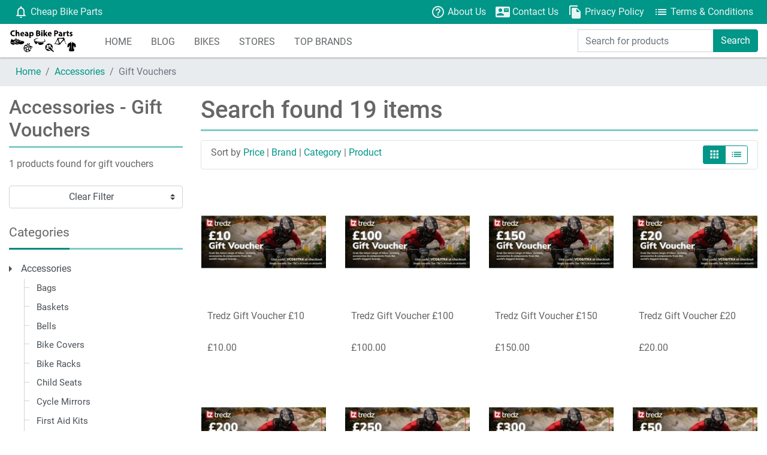

--- FILE ---
content_type: text/html; charset=UTF-8
request_url: https://www.cheapbikeparts.co.uk/accessories/gift-vouchers
body_size: 7808
content:
<!DOCTYPE html><html lang="en"><head>
	<title>Gift Vouchers search results from Cheap Bike Parts</title>
	<meta http-equiv="Content-Type" content="text/html; charset=utf-8"/><meta name="viewport" content="width=device-width, initial-scale=1,shrink-to-fit=no"/><meta name="description" content="Search results for gift vouchers from Cheap Bike Parts"/><meta name="keywords" content="cheap bike parts,cheap bike parts uk,cheap kids bikes,cheap kids bikes uk,cheap bicycle parts, cheap cycle parts, cheap mountain bikes, cheap bikes online, cheap bmx parts,cheap bike accessories,gift-vouchers"/><link href="https://www.harrisonlily.co.uk/" type="application/rss+xml" rel="alternate" title="author"/><link href="/img/favicon.ico" type="image/x-icon" rel="icon"/><link href="/img/favicon.ico" type="image/x-icon" rel="shortcut icon"/><meta property="name" content="Gift Vouchers search results from Cheap Bike Parts"/><meta property="description" content="Search results for gift vouchers from Cheap Bike Parts"/><meta property="image" content="www.cheapbikeparts.co.uk/img/logo-box.png"/><meta property="twitter:site" content="@cheapbikeparts"/><meta property="twitter:creator" content="@cheapbikeparts"/><meta property="twitter:title" content="Gift Vouchers search results from Cheap Bike Parts"/><meta property="twitter:card" content="summary_large_image"/><link rel="stylesheet" type="text/css" href="/bootstrap/css/bootstrap.min.css"/><link rel="stylesheet" type="text/css" href="//fonts.googleapis.com/icon?family=Material+Icons"/><link rel="stylesheet" type="text/css" href="/css/swiper.min.css"/><link rel="stylesheet" type="text/css" href="/css/style.min.css"/><link rel="stylesheet" type="text/css" href="/css/photoswipe.min.css"/><link rel="stylesheet" type="text/css" href="/css/photoswipe-default-skin/default-skin.min.css"/><meta property="twitter:image:src" content="//img/logo-box.png"/><meta property="og:image" content="//img/logo-box.png"/><meta property="og:url" content="www.cheapbikeparts.co.uk/accessories/gift-vouchers"/><meta property="twitter:description" content="Search results for gift vouchers from Cheap Bike Parts"/><meta property="og:description" content="Search results for gift vouchers from Cheap Bike Parts"/><meta property="fb:page_id" content="307346486123680"/><meta property="fb:app_id" content="233052650883901"/>	<!-- Global site tag (gtag.js) - Google Analytics -->
    <script async src="https://www.googletagmanager.com/gtag/js?id=UA-87929085-1"></script>
    <script>
        window.dataLayer = window.dataLayer || [];
        function gtag(){dataLayer.push(arguments);}
        gtag('js', new Date());
        gtag('config', 'UA-87929085-1');
    </script>
	</head>
	<body>

	<div class="top-header">
      <div class="container-fluid limited">
        <div class="row">
          <div class="col">
            <div class="d-flex justify-content-between">
              <nav class="nav d-none d-lg-flex">
                <a class="nav-link" href="#"><i class="material-icons">notifications_none</i> Cheap Bike Parts</a>
              </nav>
              <nav class="nav ml-auto">
                <a class="nav-link d-none d-sm-block" href="/about"><i class="material-icons">help_outline</i> About Us</a>
                <a class="nav-link d-none d-sm-block" href="/contactus"><i class="material-icons">contact_mail</i> Contact Us</a>
                <a class="nav-link d-none d-sm-block" href="/privacy"><i class="material-icons">file_copy</i> Privacy Policy</a>
                <a class="nav-link d-none d-sm-block" href="/terms"><i class="material-icons">list</i> Terms &amp; Conditions</a>
              </nav>
            </div>
          </div>
        </div>
      </div>
    </div>    <div class="middle-header" id="middle-header">
      <div class="container-fluid limited position-relative">

        <div class="input-search-wrapper invisible">
          <form action="#" method="post">
            <input type="text" class="form-control" id="input-search" placeholder="Search" aria-label="Search">
            <span class="rounded-circle bg-dark text-white toggle-search"><i class="small material-icons">close</i></span>
            <input type="submit" hidden="hidden">
          </form>
        </div>
        <div class="row">
          <div class="col-4 col-md-auto d-flex align-items-center justify-content-center justify-content-md-start">
            <a href="/" class="logo">
              <img src="/img/logo.svg" alt="logo" class="d-md-block">
            </a>
          </div>
          <div class="col d-none d-md-block position-static">
            <nav class="navbar nav main-nav justify-content-center justify-content-md-start position-static p-0">
              <a class="nav-link" href="/">HOME</a>
              <a class="nav-link" href="/blog">BLOG</a>
                            <div class="nav-item dropdown">
                <a href="#" class="nav-link dropdown-toggle no-caret" data-toggle="dropdown" role="button" aria-haspopup="true" aria-expanded="false">BIKES</a>
                <div class="dropdown-menu animate">
                                    <a class="dropdown-item" href="/bikes/cyclocross-bikes">Cyclocross Bikes</a>
                                    <a class="dropdown-item" href="/bikes/bmx-bikes">BMX Bikes</a>
                                    <a class="dropdown-item" href="/bikes/electric-bikes">Electric Bikes</a>
                                    <a class="dropdown-item" href="/bikes/folding-bikes">Folding Bikes</a>
                                    <a class="dropdown-item" href="/bikes/hybrid-bikes">Hybrid Bikes</a>
                                    <a class="dropdown-item" href="/bikes/kids-bikes">Kids Bikes</a>
                                    <a class="dropdown-item" href="/bikes/touring-bikes">Touring bikes</a>
                                    <a class="dropdown-item" href="/bikes/mountain-bikes">Mountain bikes</a>
                                    <a class="dropdown-item" href="/bikes/road-bikes">Road Bikes</a>
                                    <a class="dropdown-item" href="/bikes/tt-bikes">TT Bikes</a>
                                  </div>
              </div>
              <div class="nav-item dropdown">
                <a href="#" class="nav-link dropdown-toggle no-caret" data-toggle="dropdown" role="button" aria-haspopup="true" aria-expanded="false">STORES</a>
                <div class="dropdown-menu animate">
                                    <a class="dropdown-item" href="/store/chain-reaction-uk">Chain Reaction UK</a>
                                    <a class="dropdown-item" href="/store/cyclestore">Cyclestore</a>
                                    <a class="dropdown-item" href="/store/probikekit-uk">ProBikeKit UK</a>
                                    <a class="dropdown-item" href="/store/proviz">Proviz</a>
                                    <a class="dropdown-item" href="/store/ribble-cycles">Ribble Cycles</a>
                                    <a class="dropdown-item" href="/store/sourcebmx">Sourcebmx</a>
                                    <a class="dropdown-item" href="/store/tredz-limited">Tredz Limited</a>
                                    <a class="dropdown-item" href="/store/tweeks-cycles">Tweeks Cycles</a>
                                    <a class="dropdown-item" href="/store/wiggle-uk-and-row">Wiggle UK and ROW</a>
                                  </div>
              </div>
              <div class="nav-item dropdown">
                <a href="#" class="nav-link dropdown-toggle no-caret" data-toggle="dropdown" role="button" aria-haspopup="true" aria-expanded="false">TOP BRANDS</a>
                <div class="dropdown-menu animate">
                                    <a class="dropdown-item" href="/brand/altura">Altura</a>
                                    <a class="dropdown-item" href="/brand/assos">Assos</a>
                                    <a class="dropdown-item" href="/brand/brand-x">Brand-X</a>
                                    <a class="dropdown-item" href="/brand/campagnolo">Campagnolo</a>
                                    <a class="dropdown-item" href="/brand/castelli">Castelli</a>
                                    <a class="dropdown-item" href="/brand/continental">Continental</a>
                                    <a class="dropdown-item" href="/brand/dhb">Dhb</a>
                                    <a class="dropdown-item" href="/brand/felt">Felt</a>
                                    <a class="dropdown-item" href="/brand/five-ten">Five Ten</a>
                                    <a class="dropdown-item" href="/brand/garmin">Garmin</a>
                                    <a class="dropdown-item" href="/brand/gore-bike-wear">Gore Bike Wear</a>
                                    <a class="dropdown-item" href="/brand/hope">Hope</a>
                                    <a class="dropdown-item" href="/brand/lifeline">LifeLine</a>
                                    <a class="dropdown-item" href="/brand/nukeproof">Nukeproof</a>
                                    <a class="dropdown-item" href="/brand/rockshox">Rockshox</a>
                                    <a class="dropdown-item" href="/brand/schwalbe">Schwalbe</a>
                                    <a class="dropdown-item" href="/brand/shimano">Shimano</a>
                                    <a class="dropdown-item" href="/brand/sram">Sram</a>
                                    <a class="dropdown-item" href="/brand/troy-lee-designs">Troy Lee Designs</a>
                                    <a class="dropdown-item" href="/brand/verenti">Verenti</a>
                                    <a class="dropdown-item" href="/brand/vitus">Vitus</a>
                                  </div>
              </div>
            </nav>
          </div>
          <div class="col-8 col-md-auto d-flex align-items-center justify-content-end pl-0">
            <nav class="nav nav-counter">
            <form action="/search" class="form-search" id="CompareSearchForm" method="post" accept-charset="utf-8">
            <div class="input-group">
              <input type="hidden" name="_method" value="POST">
              <input name="data[Compare][q]" placeholder="Search for products" aria-label="Search for products" class="form-control" type="text" id="CompareQ">
              <div class="input-group-append"><button class="btn btn-theme" type="submit">Search</button></div>
            </div>
            </form>
            </nav>
          </div>

        </div>
      </div>
    </div>


   <div class="breadcrumb-container">
    <div class="container-fluid">
      <nav aria-label="breadcrumb">
        <ol class="breadcrumb">
        <li class="breadcrumb-item"><a href="/">Home</a></li>
            <li class='breadcrumb-item active'><a href='/accessories'>Accessories</a>&nbsp;&nbsp;/&nbsp;&nbsp;Gift Vouchers</li>        </ol>
      </nav>
  </div>
</div><div class="container-fluid limited">
      <div class="row">
        <div class="col-lg-3 col-md-4 mb-3">
  <button class="btn btn-light btn-block dropdown-toggle d-md-none" type="button" data-toggle="collapse" data-target="#collapseFilter" aria-expanded="false" aria-controls="collapseFilter">Show Store Info</button>
  <div class="collapse d-md-block" id="collapseFilter">
    <div class="filter-sidebar mt-3 mt-md-0">
              <div class="filter-sidebar">
                    <? if(isset($iem)) :?>
          <div class="title"><h2 style="text-transform: capitalize;">accessories - gift vouchers</h2></div>
          1 products found for gift vouchers<br><br>
          <a class="btn btn-default custom-select" href="/">Clear Filter</a>	      
          <? endif; ?>
       </div> 
      </div>
</div>
  <div class="filter-sidebar">
    <div class="title"><span>Categories</span></div>
    <div class="list-group list-group-collapse list-group-sm list-group-tree" id="list-group-men" data-children=".sub-men">
      <div class="list-group-collapse sub-men">
        <a class="list-group-item list-group-item-action collapsed" href="#sub-men1" data-toggle="collapse" aria-expanded="false" aria-controls="sub-men1">Accessories </a>
        <div class="collapse show" id="sub-men1" data-parent="#list-group-men" style="">
          <div class="list-group">
                            <a href="/accessories/bags" class="list-group-item list-group-item-action ">Bags</a>
                            <a href="/accessories/baskets" class="list-group-item list-group-item-action ">Baskets</a>
                            <a href="/accessories/bells" class="list-group-item list-group-item-action ">Bells</a>
                            <a href="/accessories/bike-covers" class="list-group-item list-group-item-action ">Bike Covers</a>
                            <a href="/accessories/bike-racks" class="list-group-item list-group-item-action ">Bike Racks</a>
                            <a href="/accessories/child-seats" class="list-group-item list-group-item-action ">Child Seats</a>
                            <a href="/accessories/cycle-mirrors" class="list-group-item list-group-item-action ">Cycle Mirrors</a>
                            <a href="/accessories/first-aid-kits" class="list-group-item list-group-item-action ">First Aid Kits</a>
                            <a href="/accessories/gift-vouchers" class="list-group-item list-group-item-action active">Gift Vouchers</a>
                            <a href="/accessories/helmets" class="list-group-item list-group-item-action ">Helmets</a>
                            <a href="/accessories/hydration-packs" class="list-group-item list-group-item-action ">Hydration Packs</a>
                            <a href="/accessories/keyrings-and-lanyards" class="list-group-item list-group-item-action ">Keyrings and lanyards</a>
                            <a href="/accessories/lights" class="list-group-item list-group-item-action ">Lights</a>
                            <a href="/accessories/locks" class="list-group-item list-group-item-action ">Locks</a>
                            <a href="/accessories/mudguards" class="list-group-item list-group-item-action ">Mudguards</a>
                            <a href="/accessories/pannier-racks" class="list-group-item list-group-item-action ">Pannier Racks</a>
                            <a href="/accessories/stabilisers" class="list-group-item list-group-item-action ">Stabilisers</a>
                            <a href="/accessories/sunglasses" class="list-group-item list-group-item-action ">Sunglasses</a>
                            <a href="/accessories/water-bottles" class="list-group-item list-group-item-action ">Water Bottles</a>
                      </div>
        </div>
      </div>
      <div class="list-group-collapse sub-men">
        <a class="list-group-item list-group-item-action" href="#sub-men2" data-toggle="collapse" aria-expanded="false" aria-controls="sub-men2">Bikes</a>
        <div class="collapse" id="sub-men2" data-parent="#list-group-men" style="">
          <div class="list-group">
                            <a href="/bikes/cyclocross-bikes" class="list-group-item list-group-item-action ">Cyclocross Bikes</a>
                            <a href="/bikes/bmx-bikes" class="list-group-item list-group-item-action ">BMX Bikes</a>
                            <a href="/bikes/electric-bikes" class="list-group-item list-group-item-action ">Electric Bikes</a>
                            <a href="/bikes/folding-bikes" class="list-group-item list-group-item-action ">Folding Bikes</a>
                            <a href="/bikes/hybrid-bikes" class="list-group-item list-group-item-action ">Hybrid Bikes</a>
                            <a href="/bikes/kids-bikes" class="list-group-item list-group-item-action ">Kids Bikes</a>
                            <a href="/bikes/touring-bikes" class="list-group-item list-group-item-action ">Touring bikes</a>
                            <a href="/bikes/mountain-bikes" class="list-group-item list-group-item-action ">Mountain bikes</a>
                            <a href="/bikes/road-bikes" class="list-group-item list-group-item-action ">Road Bikes</a>
                            <a href="/bikes/tt-bikes" class="list-group-item list-group-item-action ">TT Bikes</a>
                      </div>
        </div>
      </div>
      <div class="list-group-collapse sub-men">
        <a class="list-group-item list-group-item-action" href="#sub-men10" data-toggle="collapse" aria-expanded="false" aria-controls="sub-men10">Books &amp; DVD's</a>
        <div class="collapse" id="sub-men10" data-parent="#list-group-men" style="">
          <div class="list-group">
			  	<a href="/books/books" class="list-group-item list-group-item-action ">Books</a>
	            <a href="/books/dvd" class="list-group-item list-group-item-action ">DVD's</a>
          </div>
        </div>
      </div>
      <div class="list-group-collapse sub-men">
            <a class="list-group-item list-group-item-action" href="#sub-men3" data-toggle="collapse" aria-expanded="false" aria-controls="sub-men3">Frames &amp; Forks</a>
            <div class="collapse" id="sub-men3" data-parent="#list-group-men" style="">
              <div class="list-group">
                            <a href="/frames/forks" class="list-group-item list-group-item-action ">Forks</a>
                            <a href="/frames/frame-protection" class="list-group-item list-group-item-action ">Frame protection</a>
                            <a href="/frames/mtb-frames" class="list-group-item list-group-item-action ">MTB Frames</a>
                            <a href="/frames/tt-frames" class="list-group-item list-group-item-action ">TT Frames</a>
                          </div>
            </div>
		  </div>
		  <div class="list-group-collapse sub-men">
            <a class="list-group-item list-group-item-action" href="#sub-men4" data-toggle="collapse" aria-expanded="false" aria-controls="sub-men4">Clothing</a>
            <div class="collapse" id="sub-men4" data-parent="#list-group-men" style="">
              <div class="list-group">
                            <a href="/clothing/base-layers" class="list-group-item list-group-item-action ">Base Layers</a>
                            <a href="/clothing/belts" class="list-group-item list-group-item-action ">Belts</a>
                            <a href="/clothing/gloves" class="list-group-item list-group-item-action ">Gloves</a>
                            <a href="/clothing/jackets" class="list-group-item list-group-item-action ">Jackets</a>
                            <a href="/clothing/shorts" class="list-group-item list-group-item-action ">Shorts</a>
                            <a href="/clothing/socks" class="list-group-item list-group-item-action ">Socks</a>
                            <a href="/clothing/tee-shirts" class="list-group-item list-group-item-action ">Tee Shirts</a>
                            <a href="/clothing/tights" class="list-group-item list-group-item-action ">Tights</a>
            	
              </div>
            </div>
		  </div>
		  <div class="list-group-collapse sub-men">
            <a class="list-group-item list-group-item-action" href="#sub-men5" data-toggle="collapse" aria-expanded="false" aria-controls="sub-men5">Components</a>
            <div class="collapse" id="sub-men5" data-parent="#list-group-men" style="">
              <div class="list-group">
                            <a href="/components/bar-ends" class="list-group-item list-group-item-action ">Bar Ends</a>
                            <a href="/components/bottom-brackets" class="list-group-item list-group-item-action ">Bottom Brackets</a>
                            <a href="/components/bar-end-plugs" class="list-group-item list-group-item-action ">Bar End Plugs</a>
                            <a href="/components/brake-cables" class="list-group-item list-group-item-action ">Brake Cables</a>
                            <a href="/components/brake-levers" class="list-group-item list-group-item-action ">Brake Levers</a>
                            <a href="/components/brake-pads" class="list-group-item list-group-item-action ">Brake Pads</a>
                            <a href="/components/brake-spares" class="list-group-item list-group-item-action ">Brake Spares</a>
                            <a href="/components/cassettes" class="list-group-item list-group-item-action ">Cassettes</a>
                            <a href="/components/chain-guides" class="list-group-item list-group-item-action ">Chain Guides</a>
                            <a href="/components/chainring-bolts" class="list-group-item list-group-item-action ">Chainring Bolts</a>
                            <a href="/components/chainrings" class="list-group-item list-group-item-action ">Chainrings</a>
                            <a href="/components/chains" class="list-group-item list-group-item-action ">Chains</a>
                            <a href="/components/crank-bolts" class="list-group-item list-group-item-action ">Crank Bolts</a>
                            <a href="/components/cranksets" class="list-group-item list-group-item-action ">Cranksets</a>
                            <a href="/components/derailleurs" class="list-group-item list-group-item-action ">Derailleurs</a>
                            <a href="/components/gear-cables" class="list-group-item list-group-item-action ">Gear Cables</a>
                            <a href="/components/gear-shifters" class="list-group-item list-group-item-action ">Gear Shifters</a>
                            <a href="/components/grips" class="list-group-item list-group-item-action ">Grips</a>
                            <a href="/components/groupsets" class="list-group-item list-group-item-action ">Groupsets</a>
                            <a href="/components/handlebar-tape" class="list-group-item list-group-item-action ">Handlebar Tape</a>
                            <a href="/components/handlebars" class="list-group-item list-group-item-action ">Handlebars</a>
                            <a href="/components/headset-spacers" class="list-group-item list-group-item-action ">Headset Spacers</a>
                            <a href="/components/headsets" class="list-group-item list-group-item-action ">Headsets</a>
                            <a href="/components/pedals" class="list-group-item list-group-item-action ">Pedals</a>
                            <a href="/components/power-meters" class="list-group-item list-group-item-action ">Power Meters</a>
                            <a href="/components/saddles" class="list-group-item list-group-item-action ">Saddles</a>
                            <a href="/components/seatclamps" class="list-group-item list-group-item-action ">Seatclamps</a>
                            <a href="/components/seatposts" class="list-group-item list-group-item-action ">Seatposts</a>
                            <a href="/components/stems" class="list-group-item list-group-item-action ">Stems</a>
                          </div>
            </div>
		  </div>
		  <div class="list-group-collapse sub-men">
            <a class="list-group-item list-group-item-action" href="#sub-men6" data-toggle="collapse" aria-expanded="false" aria-controls="sub-men6">Tech Stuff</a>
            <div class="collapse" id="sub-men6" data-parent="#list-group-men" style="">
              <div class="list-group">
			  		<a href="/tech/heart-monitors" class="list-group-item list-group-item-action ">Heart Monitors</a>
			  		<a href="/tech/bike-computers" class="list-group-item list-group-item-action ">Bike Computers</a>
              </div>
            </div>
		  </div>
		  <div class="list-group-collapse sub-men">
            <a class="list-group-item list-group-item-action" href="#sub-men7" data-toggle="collapse" aria-expanded="false" aria-controls="sub-men7">Cycling Shoes</a>
            <div class="collapse" id="sub-men7" data-parent="#list-group-men" style="">
              <div class="list-group">
                            <a href="/shoes/pedal-cleats" class="list-group-item list-group-item-action ">Pedal Cleats</a>
                            <a href="/shoes/all-shoes" class="list-group-item list-group-item-action ">All Shoes</a>
                            <a href="/shoes/insoles" class="list-group-item list-group-item-action ">Insoles</a>
                            <a href="/shoes/mtb-shoes" class="list-group-item list-group-item-action ">MTB Shoes</a>
                            <a href="/shoes/road-shoes" class="list-group-item list-group-item-action ">Road Shoes</a>
                            <a href="/shoes/over-shoes" class="list-group-item list-group-item-action ">Over Shoes</a>
            	  		
              </div>
            </div>
		  </div>
		  <div class="list-group-collapse sub-men">
            <a class="list-group-item list-group-item-action" href="#sub-men8" data-toggle="collapse" aria-expanded="false" aria-controls="sub-men8">Wheels &amp; Tyres</a>
            <div class="collapse" id="sub-men8" data-parent="#list-group-men" style="">
              <div class="list-group">
                            <a href="/wheels/hubs" class="list-group-item list-group-item-action ">Hubs</a>
                            <a href="/wheels/nipples" class="list-group-item list-group-item-action ">Nipples</a>
                            <a href="/wheels/quick-releases" class="list-group-item list-group-item-action ">Quick Releases</a>
                            <a href="/wheels/rim-tape" class="list-group-item list-group-item-action ">Rim Tape</a>
                            <a href="/wheels/rims" class="list-group-item list-group-item-action ">Rims</a>
                            <a href="/wheels/spokes" class="list-group-item list-group-item-action ">Spokes</a>
                            <a href="/wheels/tubeless-kits" class="list-group-item list-group-item-action ">Tubeless Kits</a>
                            <a href="/wheels/inner-tubes" class="list-group-item list-group-item-action ">Inner Tubes</a>
                            <a href="/wheels/tyres" class="list-group-item list-group-item-action ">Tyres</a>
                            <a href="/wheels/valve-caps" class="list-group-item list-group-item-action ">Valve Caps</a>
                            <a href="/wheels/wheels" class="list-group-item list-group-item-action ">Wheels</a>
                          </div>
            </div>
		  </div>
		  <div class="list-group-collapse sub-men">
            <a class="list-group-item list-group-item-action" href="#sub-men9" data-toggle="collapse" aria-expanded="false" aria-controls="sub-men9">Workshop &amp; Tools</a>
            <div class="collapse" id="sub-men9" data-parent="#list-group-men" style="">
              <div class="list-group">
                            <a href="/workshop/bolts" class="list-group-item list-group-item-action ">Bolts</a>
                            <a href="/workshop/cleaning" class="list-group-item list-group-item-action ">Cleaning</a>
                            <a href="/workshop/pressure-washers" class="list-group-item list-group-item-action ">Pressure Washers</a>
                            <a href="/workshop/tools" class="list-group-item list-group-item-action ">Tools</a>
                            <a href="/workshop/workstands" class="list-group-item list-group-item-action ">Workstands</a>
                          </div>
            </div>
		  </div>  
    </div>
  </div>
<div class="filter-sidebar">
    <p class="text-center"><a href="https://www.awin1.com/cread.php?s=595563&v=1302&q=293019&r=79839"><img src="https://www.awin1.com/cshow.php?s=595563&v=1302&q=293019&r=79839" class="adsimg" alt="advertising image"></a></p>
</div>  </div>        <div class="col-lg-9 col-md-8">
          <div class="title"><h1>Search found 19 items</h1></div>
                      <div class="row mb-3 border pt-2 px-3 rounded no-gutters">
            <div class="mb-2 col-12 col-sm-8 text-center text-sm-left">
              <span>Sort by </span><a href="/accessories/gift-vouchers/sort:price/direction:asc">Price</a> | <a href="/accessories/gift-vouchers/sort:brand/direction:asc">Brand</a> | <a href="/accessories/gift-vouchers/sort:category/direction:asc">Category</a> | <a href="/accessories/gift-vouchers/sort:product/direction:asc">Product</a>            </div>
            <div class="mb-2 col-12 col-sm-4 text-center text-sm-right">
              <div class="btn-group" role="group" aria-label="Basic example">
                <a class="btn btn-theme btn-sm" href="/accessories/gift-vouchers" role="button"><i class="material-icons">apps</i></a>
                <a class="btn btn-outline-theme btn-sm" href="/accessories/gift-vouchers?view=list" role="button"><i class="material-icons">list</i></a>
              </div>
            </div>
          </div>                    <div class="row compact">
            		                  <div class="col-6 col-sm-4 col-md-6 col-lg-4 col-xl-3">
              <div class="card card-product">
                    <a href="/en/102556/Tredz-Gift-Voucher-£10">
                	                      <img class="card-img-top" src="https://images2.productserve.com/?w=200&h=200&bg=white&trim=5&t=letterbox&url=ssl%3Atredz.azureedge.net%2Fprodimg%2F100332-360964_1_Zoom.jpg&feedId=13703&k=4baff5b49489c92f7ac8ee149585dc101e73e5f2" alt="Tredz Gift Voucher £10">
                                        </a>
                                    <div class="card-body">
                  <div class="card-title"><a href="/en/102556/Tredz-Gift-Voucher-£10">Tredz Gift Voucher £10</a></div>
                  <ul class="card-text list-inline pr-2">
                    <li class="list-inline-item">&pound;<span class="price">10.00</span></li>
                                      </ul>
                  <div class="action">
                    <div class="btn-group btn-group-sm" role="group" aria-label="Action">
                      <a href="/en/102556/Tredz-Gift-Voucher-£10" class="btn btn-theme">VIEW PRODUCT</a>
                    </div>
                  </div>
                </div>
              </div>
            </div>
                       <div class="col-6 col-sm-4 col-md-6 col-lg-4 col-xl-3">
              <div class="card card-product">
                    <a href="/en/102564/Tredz-Gift-Voucher-£100">
                	                      <img class="card-img-top" src="https://images2.productserve.com/?w=200&h=200&bg=white&trim=5&t=letterbox&url=ssl%3Atredz.azureedge.net%2Fprodimg%2F100338-361018_1_Zoom.jpg&feedId=13703&k=d067ec44cca93c0148149f535cf3af9612d55152" alt="Tredz Gift Voucher £100">
                                        </a>
                                    <div class="card-body">
                  <div class="card-title"><a href="/en/102564/Tredz-Gift-Voucher-£100">Tredz Gift Voucher £100</a></div>
                  <ul class="card-text list-inline pr-2">
                    <li class="list-inline-item">&pound;<span class="price">100.00</span></li>
                                      </ul>
                  <div class="action">
                    <div class="btn-group btn-group-sm" role="group" aria-label="Action">
                      <a href="/en/102564/Tredz-Gift-Voucher-£100" class="btn btn-theme">VIEW PRODUCT</a>
                    </div>
                  </div>
                </div>
              </div>
            </div>
                       <div class="col-6 col-sm-4 col-md-6 col-lg-4 col-xl-3">
              <div class="card card-product">
                    <a href="/en/102561/Tredz-Gift-Voucher-£150">
                	                      <img class="card-img-top" src="https://images2.productserve.com/?w=200&h=200&bg=white&trim=5&t=letterbox&url=ssl%3Atredz.azureedge.net%2Fprodimg%2F100339-361029_1_Zoom.jpg&feedId=13703&k=0a3cd9449a8f116d4fded638b53e96e12c4ab5ad" alt="Tredz Gift Voucher £150">
                                        </a>
                                    <div class="card-body">
                  <div class="card-title"><a href="/en/102561/Tredz-Gift-Voucher-£150">Tredz Gift Voucher £150</a></div>
                  <ul class="card-text list-inline pr-2">
                    <li class="list-inline-item">&pound;<span class="price">150.00</span></li>
                                      </ul>
                  <div class="action">
                    <div class="btn-group btn-group-sm" role="group" aria-label="Action">
                      <a href="/en/102561/Tredz-Gift-Voucher-£150" class="btn btn-theme">VIEW PRODUCT</a>
                    </div>
                  </div>
                </div>
              </div>
            </div>
                       <div class="col-6 col-sm-4 col-md-6 col-lg-4 col-xl-3">
              <div class="card card-product">
                    <a href="/en/102555/Tredz-Gift-Voucher-£20">
                	                      <img class="card-img-top" src="https://images2.productserve.com/?w=200&h=200&bg=white&trim=5&t=letterbox&url=ssl%3Atredz.azureedge.net%2Fprodimg%2F100334-360985_1_Zoom.jpg&feedId=13703&k=a8ac7b8173a3cfdb7be3b4d2a79267b863775023" alt="Tredz Gift Voucher £20">
                                        </a>
                                    <div class="card-body">
                  <div class="card-title"><a href="/en/102555/Tredz-Gift-Voucher-£20">Tredz Gift Voucher £20</a></div>
                  <ul class="card-text list-inline pr-2">
                    <li class="list-inline-item">&pound;<span class="price">20.00</span></li>
                                      </ul>
                  <div class="action">
                    <div class="btn-group btn-group-sm" role="group" aria-label="Action">
                      <a href="/en/102555/Tredz-Gift-Voucher-£20" class="btn btn-theme">VIEW PRODUCT</a>
                    </div>
                  </div>
                </div>
              </div>
            </div>
                       <div class="col-6 col-sm-4 col-md-6 col-lg-4 col-xl-3">
              <div class="card card-product">
                    <a href="/en/102558/Tredz-Gift-Voucher-£200">
                	                      <img class="card-img-top" src="https://images2.productserve.com/?w=200&h=200&bg=white&trim=5&t=letterbox&url=ssl%3Atredz.azureedge.net%2Fprodimg%2F100340-361040_1_Zoom.jpg&feedId=13703&k=e23e7ed8439e6f2418282593c0c7b69650a1fda3" alt="Tredz Gift Voucher £200">
                                        </a>
                                    <div class="card-body">
                  <div class="card-title"><a href="/en/102558/Tredz-Gift-Voucher-£200">Tredz Gift Voucher £200</a></div>
                  <ul class="card-text list-inline pr-2">
                    <li class="list-inline-item">&pound;<span class="price">200.00</span></li>
                                      </ul>
                  <div class="action">
                    <div class="btn-group btn-group-sm" role="group" aria-label="Action">
                      <a href="/en/102558/Tredz-Gift-Voucher-£200" class="btn btn-theme">VIEW PRODUCT</a>
                    </div>
                  </div>
                </div>
              </div>
            </div>
                       <div class="col-6 col-sm-4 col-md-6 col-lg-4 col-xl-3">
              <div class="card card-product">
                    <a href="/en/102560/Tredz-Gift-Voucher-£250">
                	                      <img class="card-img-top" src="https://images2.productserve.com/?w=200&h=200&bg=white&trim=5&t=letterbox&url=ssl%3Atredz.azureedge.net%2Fprodimg%2F100341-361051_1_Zoom.jpg&feedId=13703&k=bc88d7febbc3dd0740c44f1ff2b33d8d79e09e77" alt="Tredz Gift Voucher £250">
                                        </a>
                                    <div class="card-body">
                  <div class="card-title"><a href="/en/102560/Tredz-Gift-Voucher-£250">Tredz Gift Voucher £250</a></div>
                  <ul class="card-text list-inline pr-2">
                    <li class="list-inline-item">&pound;<span class="price">250.00</span></li>
                                      </ul>
                  <div class="action">
                    <div class="btn-group btn-group-sm" role="group" aria-label="Action">
                      <a href="/en/102560/Tredz-Gift-Voucher-£250" class="btn btn-theme">VIEW PRODUCT</a>
                    </div>
                  </div>
                </div>
              </div>
            </div>
                       <div class="col-6 col-sm-4 col-md-6 col-lg-4 col-xl-3">
              <div class="card card-product">
                    <a href="/en/102559/Tredz-Gift-Voucher-£300">
                	                      <img class="card-img-top" src="https://images2.productserve.com/?w=200&h=200&bg=white&trim=5&t=letterbox&url=ssl%3Atredz.azureedge.net%2Fprodimg%2F100342-361062_1_Zoom.jpg&feedId=13703&k=b4715b411dc8f4a973b93ddbd4a561240ff57ae4" alt="Tredz Gift Voucher £300">
                                        </a>
                                    <div class="card-body">
                  <div class="card-title"><a href="/en/102559/Tredz-Gift-Voucher-£300">Tredz Gift Voucher £300</a></div>
                  <ul class="card-text list-inline pr-2">
                    <li class="list-inline-item">&pound;<span class="price">300.00</span></li>
                                      </ul>
                  <div class="action">
                    <div class="btn-group btn-group-sm" role="group" aria-label="Action">
                      <a href="/en/102559/Tredz-Gift-Voucher-£300" class="btn btn-theme">VIEW PRODUCT</a>
                    </div>
                  </div>
                </div>
              </div>
            </div>
                       <div class="col-6 col-sm-4 col-md-6 col-lg-4 col-xl-3">
              <div class="card card-product">
                    <a href="/en/102557/Tredz-Gift-Voucher-£50">
                	                      <img class="card-img-top" src="https://images2.productserve.com/?w=200&h=200&bg=white&trim=5&t=letterbox&url=ssl%3Atredz.azureedge.net%2Fprodimg%2F100336-360996_1_Zoom.jpg&feedId=13703&k=4751b4f5e991fc2b40f85008b0eb5944ebea753f" alt="Tredz Gift Voucher £50">
                                        </a>
                                    <div class="card-body">
                  <div class="card-title"><a href="/en/102557/Tredz-Gift-Voucher-£50">Tredz Gift Voucher £50</a></div>
                  <ul class="card-text list-inline pr-2">
                    <li class="list-inline-item">&pound;<span class="price">50.00</span></li>
                                      </ul>
                  <div class="action">
                    <div class="btn-group btn-group-sm" role="group" aria-label="Action">
                      <a href="/en/102557/Tredz-Gift-Voucher-£50" class="btn btn-theme">VIEW PRODUCT</a>
                    </div>
                  </div>
                </div>
              </div>
            </div>
                       <div class="col-6 col-sm-4 col-md-6 col-lg-4 col-xl-3">
              <div class="card card-product">
                    <a href="/en/102563/Tredz-Gift-Voucher-£500">
                	                      <img class="card-img-top" src="https://images2.productserve.com/?w=200&h=200&bg=white&trim=5&t=letterbox&url=ssl%3Atredz.azureedge.net%2Fprodimg%2F100343-361073_1_Zoom.jpg&feedId=13703&k=92bbcee86bf9bc96852da0630f694618bfe408df" alt="Tredz Gift Voucher £500">
                                        </a>
                                    <div class="card-body">
                  <div class="card-title"><a href="/en/102563/Tredz-Gift-Voucher-£500">Tredz Gift Voucher £500</a></div>
                  <ul class="card-text list-inline pr-2">
                    <li class="list-inline-item">&pound;<span class="price">500.00</span></li>
                                      </ul>
                  <div class="action">
                    <div class="btn-group btn-group-sm" role="group" aria-label="Action">
                      <a href="/en/102563/Tredz-Gift-Voucher-£500" class="btn btn-theme">VIEW PRODUCT</a>
                    </div>
                  </div>
                </div>
              </div>
            </div>
                       <div class="col-6 col-sm-4 col-md-6 col-lg-4 col-xl-3">
              <div class="card card-product">
                    <a href="/en/102562/Tredz-Gift-Voucher-£75">
                	                      <img class="card-img-top" src="https://images2.productserve.com/?w=200&h=200&bg=white&trim=5&t=letterbox&url=ssl%3Atredz.azureedge.net%2Fprodimg%2F100337-361007_1_Zoom.jpg&feedId=13703&k=d23874de11563a27ebf77c86ce2443233dac77eb" alt="Tredz Gift Voucher £75">
                                        </a>
                                    <div class="card-body">
                  <div class="card-title"><a href="/en/102562/Tredz-Gift-Voucher-£75">Tredz Gift Voucher £75</a></div>
                  <ul class="card-text list-inline pr-2">
                    <li class="list-inline-item">&pound;<span class="price">75.00</span></li>
                                      </ul>
                  <div class="action">
                    <div class="btn-group btn-group-sm" role="group" aria-label="Action">
                      <a href="/en/102562/Tredz-Gift-Voucher-£75" class="btn btn-theme">VIEW PRODUCT</a>
                    </div>
                  </div>
                </div>
              </div>
            </div>
                       <div class="col-6 col-sm-4 col-md-6 col-lg-4 col-xl-3">
              <div class="card card-product">
                    <a href="/en/33787/Tweeks-Cycles-Gift-Vouchers-10-Pound-Gift-Voucher">
                	                      <img class="card-img-top" src="https://images2.productserve.com/?w=200&h=200&bg=white&trim=5&t=letterbox&url=ssl%3Amedia.tweekscycles.com%2Fmedia%2Fcatalog%2Fproduct%2Fcache%2Fed05ca43fce1f3b3f6a3118d96bdef9b%2Fg%2Fi%2Fgift-tc-10-3d.jpg&feedId=25685&k=54fa9acfaf2984cb0b45546dbb3e352b14de616d" alt="Tweeks Cycles Gift Vouchers 10 Pound Gift Voucher">
                                        </a>
                                    <div class="card-body">
                  <div class="card-title"><a href="/en/33787/Tweeks-Cycles-Gift-Vouchers-10-Pound-Gift-Voucher">Tweeks Cycles Gift Vouchers 10 Pound Gift Voucher</a></div>
                  <ul class="card-text list-inline pr-2">
                    <li class="list-inline-item">&pound;<span class="price">10.00</span></li>
                                      </ul>
                  <div class="action">
                    <div class="btn-group btn-group-sm" role="group" aria-label="Action">
                      <a href="/en/33787/Tweeks-Cycles-Gift-Vouchers-10-Pound-Gift-Voucher" class="btn btn-theme">VIEW PRODUCT</a>
                    </div>
                  </div>
                </div>
              </div>
            </div>
                       <div class="col-6 col-sm-4 col-md-6 col-lg-4 col-xl-3">
              <div class="card card-product">
                    <a href="/en/33788/Tweeks-Cycles-Gift-Vouchers-20-Pound-Gift-Voucher">
                	                      <img class="card-img-top" src="https://images2.productserve.com/?w=200&h=200&bg=white&trim=5&t=letterbox&url=ssl%3Amedia.tweekscycles.com%2Fmedia%2Fcatalog%2Fproduct%2Fcache%2Fed05ca43fce1f3b3f6a3118d96bdef9b%2Fg%2Fi%2Fgift-tc-20-3d.jpg&feedId=25685&k=efb54ca1d36373012ccc188fdb0c711c7c357e63" alt="Tweeks Cycles Gift Vouchers 20 Pound Gift Voucher">
                                        </a>
                                    <div class="card-body">
                  <div class="card-title"><a href="/en/33788/Tweeks-Cycles-Gift-Vouchers-20-Pound-Gift-Voucher">Tweeks Cycles Gift Vouchers 20 Pound Gift Voucher</a></div>
                  <ul class="card-text list-inline pr-2">
                    <li class="list-inline-item">&pound;<span class="price">20.00</span></li>
                                      </ul>
                  <div class="action">
                    <div class="btn-group btn-group-sm" role="group" aria-label="Action">
                      <a href="/en/33788/Tweeks-Cycles-Gift-Vouchers-20-Pound-Gift-Voucher" class="btn btn-theme">VIEW PRODUCT</a>
                    </div>
                  </div>
                </div>
              </div>
            </div>
                 	                       <div class="col-12">
              <nav aria-label="Product Listing Page" class="d-flex justify-content-center mt-3">
                <ul class="pagination">
                <li class="disabled"><span>&lsaquo;</span></li><li class="active page-item"><span>1</span></li><li class="page-item"><a href="/accessories/gift-vouchers/page:2">2</a></li><li class="page-item"><a href="/accessories/gift-vouchers/page:2" title="Next page" rel="next">&rsaquo;</a></li><li class="page-item"><a href="/accessories/gift-vouchers/page:2" title="Last page" rel="last">&raquo;</a></li>                </ul>
              </nav>
            </div>
                    </div>
        </div>
      </div>
    </div>	<div class="footer">
      <div class="container-fluid limited">
        <div class="row">
          <div class="col-6 col-lg-3">
            <h6>Our Policies</h6>
            <div class="list-group list-group-flush">
              <a href="/about" class="list-group-item list-group-item-action">About Us</a>
              <a href="/contactus" class="list-group-item list-group-item-action">Contact Us</a>
              <a href="/privacy" class="list-group-item list-group-item-action">Privacy Policy</a>
              <a href="/terms" class="list-group-item list-group-item-action">Terms &amp; Conditions</a>
            </div>
          </div>
          <div class="col-6 col-lg-3">
            <h6>Bikes</h6>
            <div class="list-group list-group-flush">
                <a href="/bikes/cyclocross-bike" class="list-group-item list-group-item-action">Cyclocross Bikes</a>
                <a href="/bikes/bmx-bike" class="list-group-item list-group-item-action">BMX Bikes</a>
                <a href="/bikes/folding-bike" class="list-group-item list-group-item-action">Folding Bikes</a>
            	<a href="/bikes/mountain-bike" class="list-group-item list-group-item-action">Mountain bikes</a>
				<a href="/bikes/road-bike" class="list-group-item list-group-item-action">Road Bikes</a>	
            </div>
          </div>
          <div class="col-6 col-lg-3">
            <h6>Wheels</h6>
            <div class="list-group list-group-flush">
                <a href="/wheels/rim-tape" class="list-group-item list-group-item-action">Rim Tape</a>
				<a href="/wheels/tubeless-kit" class="list-group-item list-group-item-action">Tubeless Kits</a>
				<a href="/wheels/tubes" class="list-group-item list-group-item-action">Tubes</a>
				<a href="/wheels/tyres" class="list-group-item list-group-item-action">Tyres</a>
				<a href="/wheels/wheels" class="list-group-item list-group-item-action">Wheels</a>
            </div>
          </div>
          <div class="col-sm-6 col-lg-3">
            <h6>Stay Connected</h6>
            <p>Subscribe to our Newsletter to receive early discount offers, latest news, sales and promo information.</p>
            <form action="/newsletter" id="CompareIndexForm" method="post" accept-charset="utf-8">
            <div class="input-group">
              <input type="hidden" name="_method" value="POST">
              <input name="data[Compare][email]" class="form-control" placeholder="Your Email Address" aria-label="Your Email Address" type="email" id="CompareEmail" required="required">
              <div class="input-group-append">
                <button class="btn btn-theme" type="submit">Subscribe</button>
              </div>
            </div>
            </form>
            <ul class="list-unstyled social-link">
              <li><a href="https://www.facebook.com/cheapbikepartsuk/" title="Follow us on Facebook" class="facebook"><svg viewBox="0 0 24 24"><path d="M17,2V2H17V6H15C14.31,6 14,6.81 14,7.5V10H14L17,10V14H14V22H10V14H7V10H10V6A4,4 0 0,1 14,2H17Z"/></svg></a></li>
              <li><a href="https://twitter.com/cheapbikeparts" title="Follow us on Twitter"><svg viewBox="0 0 24 24"><path d="M22.46,6C21.69,6.35 20.86,6.58 20,6.69C20.88,6.16 21.56,5.32 21.88,4.31C21.05,4.81 20.13,5.16 19.16,5.36C18.37,4.5 17.26,4 16,4C13.65,4 11.73,5.92 11.73,8.29C11.73,8.63 11.77,8.96 11.84,9.27C8.28,9.09 5.11,7.38 3,4.79C2.63,5.42 2.42,6.16 2.42,6.94C2.42,8.43 3.17,9.75 4.33,10.5C3.62,10.5 2.96,10.3 2.38,10C2.38,10 2.38,10 2.38,10.03C2.38,12.11 3.86,13.85 5.82,14.24C5.46,14.34 5.08,14.39 4.69,14.39C4.42,14.39 4.15,14.36 3.89,14.31C4.43,16 6,17.26 7.89,17.29C6.43,18.45 4.58,19.13 2.56,19.13C2.22,19.13 1.88,19.11 1.54,19.07C3.44,20.29 5.7,21 8.12,21C16,21 20.33,14.46 20.33,8.79C20.33,8.6 20.33,8.42 20.32,8.23C21.16,7.63 21.88,6.87 22.46,6Z"/></svg></a></li>
            </ul>
          </div>
        </div>
      </div>
    </div>
    <div class="copyright">Copyright © 2014 - 2026 Cheap Bike Parts - All right reserved</div>

    <a href="#top" class="back-top text-center" id="back-top">
      <i class="material-icons">expand_less</i>
    </a>    <!-- Photoswipe container-->
    <div class="pswp" tabindex="-1" role="dialog" aria-hidden="true">
      <div class="pswp__bg"></div>
      <div class="pswp__scroll-wrap">
        <div class="pswp__container">
          <div class="pswp__item"></div>
          <div class="pswp__item"></div>
          <div class="pswp__item"></div>
        </div>
        <div class="pswp__ui pswp__ui--hidden">
          <div class="pswp__top-bar">
            <div class="pswp__counter"></div>
            <button class="pswp__button pswp__button--close" title="Close (Esc)"></button>
            <button class="pswp__button pswp__button--share" title="Share"></button>
            <button class="pswp__button pswp__button--fs" title="Toggle fullscreen"></button>
            <button class="pswp__button pswp__button--zoom" title="Zoom in/out"></button>
            <div class="pswp__preloader">
              <div class="pswp__preloader__icn">
                <div class="pswp__preloader__cut">
                  <div class="pswp__preloader__donut"></div>
                </div>
              </div>
            </div>
          </div>
          <div class="pswp__share-modal pswp__share-modal--hidden pswp__single-tap">
            <div class="pswp__share-tooltip"></div>
          </div>
          <button class="pswp__button pswp__button--arrow--left" title="Previous (arrow left)"></button>
          <button class="pswp__button pswp__button--arrow--right" title="Next (arrow right)"></button>
          <div class="pswp__caption">
            <div class="pswp__caption__center"></div>
          </div>
        </div>
      </div>
    </div>
	<script type="text/javascript" src="/js/jquery.min.js"></script><script type="text/javascript" src="/bootstrap/js/bootstrap.bundle.min.js"></script><script type="text/javascript" src="/js/typeahead.bundle.min.js"></script><script type="text/javascript" src="/js/swiper.min.js"></script><script type="text/javascript" src="/js/script.js"></script><script type="text/javascript" src="/js/photoswipe.min.js"></script><script type="text/javascript" src="/js/photoswipe-ui-default.min.js"></script>	<script type="text/javascript" src="https://cdn.ywxi.net/js/1.js" async></script>
	<script defer src="https://static.cloudflareinsights.com/beacon.min.js/vcd15cbe7772f49c399c6a5babf22c1241717689176015" integrity="sha512-ZpsOmlRQV6y907TI0dKBHq9Md29nnaEIPlkf84rnaERnq6zvWvPUqr2ft8M1aS28oN72PdrCzSjY4U6VaAw1EQ==" data-cf-beacon='{"version":"2024.11.0","token":"c93ae1fe8d0c43f1a606ad6a273f79af","r":1,"server_timing":{"name":{"cfCacheStatus":true,"cfEdge":true,"cfExtPri":true,"cfL4":true,"cfOrigin":true,"cfSpeedBrain":true},"location_startswith":null}}' crossorigin="anonymous"></script>
</body>
</html>

--- FILE ---
content_type: text/css
request_url: https://www.cheapbikeparts.co.uk/css/style.min.css
body_size: 5564
content:
@font-face{font-family:Roboto;font-style:normal;font-weight:300;src:url(../fonts/roboto/roboto-v18-latin-300.woff2) format("woff2"),url(../fonts/roboto/roboto-v18-latin-300.woff) format("woff")}@font-face{font-family:Roboto;font-style:italic;font-weight:300;src:url(../fonts/roboto/roboto-v18-latin-300italic.woff2) format("woff2"),url(../fonts/roboto/roboto-v18-latin-300italic.woff) format("woff")}@font-face{font-family:Roboto;font-style:normal;font-weight:400;src:url(../fonts/roboto/roboto-v18-latin-regular.woff2) format("woff2"),url(../fonts/roboto/roboto-v18-latin-regular.woff) format("woff")}@font-face{font-family:Roboto;font-style:italic;font-weight:400;src:url(../fonts/roboto/roboto-v18-latin-italic.woff2) format("woff2"),url(../fonts/roboto/roboto-v18-latin-italic.woff) format("woff")}@font-face{font-family:Roboto;font-style:normal;font-weight:500;src:url(../fonts/roboto/roboto-v18-latin-500.woff2) format("woff2"),url(../fonts/roboto/roboto-v18-latin-500.woff) format("woff")}@font-face{font-family:Roboto;font-style:italic;font-weight:500;src:url(../fonts/roboto/roboto-v18-latin-500italic.woff2) format("woff2"),url(../fonts/roboto/roboto-v18-latin-500italic.woff) format("woff")}@font-face{font-family:Roboto;font-style:normal;font-weight:700;src:url(../fonts/roboto/roboto-v18-latin-700.woff2) format("woff2"),url(../fonts/roboto/roboto-v18-latin-700.woff) format("woff")}@font-face{font-family:Roboto;font-style:italic;font-weight:700;src:url(../fonts/roboto/roboto-v18-latin-700italic.woff2) format("woff2"),url(../fonts/roboto/roboto-v18-latin-700italic.woff) format("woff")}@-webkit-keyframes slideDown{from{-webkit-transform:translate3d(0,-100%,0);transform:translate3d(0,-100%,0)}to{-webkit-transform:translate3d(0,0,0);transform:translate3d(0,0,0)}}@keyframes slideDown{from{-webkit-transform:translate3d(0,-100%,0);transform:translate3d(0,-100%,0)}to{-webkit-transform:translate3d(0,0,0);transform:translate3d(0,0,0)}}@-webkit-keyframes fadeDown{from{-webkit-transform:translate3d(0,-100%,0);transform:translate3d(0,-100%,0);opacity:0}to{-webkit-transform:translate3d(0,0,0);transform:translate3d(0,0,0);opacity:1}}@keyframes fadeDown{from{-webkit-transform:translate3d(0,-100%,0);transform:translate3d(0,-100%,0);opacity:0}to{-webkit-transform:translate3d(0,0,0);transform:translate3d(0,0,0);opacity:1}}@-webkit-keyframes fadeUp{from{-webkit-transform:translate3d(0,100%,0);transform:translate3d(0,100%,0);opacity:0}to{-webkit-transform:translate3d(0,0,0);transform:translate3d(0,0,0);opacity:1}}@keyframes fadeUp{from{-webkit-transform:translate3d(0,100%,0);transform:translate3d(0,100%,0);opacity:0}to{-webkit-transform:translate3d(0,0,0);transform:translate3d(0,0,0);opacity:1}}@-webkit-keyframes fadeRight{from{-webkit-transform:translate3d(100%,0,0);transform:translate3d(100%,0,0);opacity:0}to{-webkit-transform:translate3d(0,0,0);transform:translate3d(0,0,0);opacity:1}}@keyframes fadeRight{from{-webkit-transform:translate3d(100%,0,0);transform:translate3d(100%,0,0);opacity:0}to{-webkit-transform:translate3d(0,0,0);transform:translate3d(0,0,0);opacity:1}}@-webkit-keyframes fadeLeft{from{-webkit-transform:translate3d(-100%,0,0);transform:translate3d(-100%,0,0);opacity:0}to{-webkit-transform:translate3d(0,0,0);transform:translate3d(0,0,0);opacity:1}}@keyframes fadeLeft{from{-webkit-transform:translate3d(-100%,0,0);transform:translate3d(-100%,0,0);opacity:0}to{-webkit-transform:translate3d(0,0,0);transform:translate3d(0,0,0);opacity:1}}@-webkit-keyframes fadeIn{from{opacity:0}to{opacity:1}}@keyframes fadeIn{from{opacity:0}to{opacity:1}}@-webkit-keyframes fadeDownSmall{from{-webkit-transform:translate3d(0,-10px,0);transform:translate3d(0,-10px,0);opacity:0}to{-webkit-transform:translate3d(0,0,0);transform:translate3d(0,0,0);opacity:1}}@keyframes fadeDownSmall{from{-webkit-transform:translate3d(0,-10px,0);transform:translate3d(0,-10px,0);opacity:0}to{-webkit-transform:translate3d(0,0,0);transform:translate3d(0,0,0);opacity:1}}.animate{-webkit-animation-duration:.5s;animation-duration:.5s;-webkit-animation-fill-mode:both;animation-fill-mode:both}.slideDown{-webkit-animation-name:slideDown;animation-name:slideDown}.fadeDown{-webkit-animation-name:fadeDown;animation-name:fadeDown}.fadeUp{-webkit-animation-name:fadeUp;animation-name:fadeUp}.fadeRight{-webkit-animation-name:fadeRight;animation-name:fadeRight}.fadeLeft{-webkit-animation-name:fadeLeft;animation-name:fadeLeft}.fadeIn{-webkit-animation-name:fadeIn;animation-name:fadeIn}.dropdown-menu.show.animate,.dropdown-submenu:hover>.dropdown-menu.animate,.fadeDownSmall,.twitter-typeahead .dropdown-submenu:hover>.animate.tt-menu,.twitter-typeahead .show.animate.tt-menu{-webkit-animation-name:fadeDownSmall;animation-name:fadeDownSmall}.delay-1{-webkit-animation-delay:.5s;animation-delay:.5s}.delay-2{-webkit-animation-delay:1s;animation-delay:1s}.delay-3{-webkit-animation-delay:1.5s;animation-delay:1.5s}.delay-4{-webkit-animation-delay:2s;animation-delay:2s}.delay-5{-webkit-animation-delay:2.5s;animation-delay:2.5s}.delay-6{-webkit-animation-delay:3s;animation-delay:3s}.dropdown-menu.show.animate,.dropdown-submenu:hover>.dropdown-menu.animate,.duration-half,.twitter-typeahead .dropdown-submenu:hover>.animate.tt-menu,.twitter-typeahead .show.animate.tt-menu{-webkit-animation-duration:.25s;animation-duration:.25s}.duration-1{-webkit-animation-duration:.5s;animation-duration:.5s}.duration-2{-webkit-animation-duration:1s;animation-duration:1s}.duration-3{-webkit-animation-duration:1.5s;animation-duration:1.5s}.duration-4{-webkit-animation-duration:2s;animation-duration:2s}.duration-5{-webkit-animation-duration:2.5s;animation-duration:2.5s}.duration-6{-webkit-animation-duration:3s;animation-duration:3s}body::before{display:none}@media (max-width:575.98px){body::before{content:'xs'}}@media (min-width:576px) and (max-width:767.98px){body::before{content:'sm'}}@media (min-width:768px) and (max-width:991.98px){body::before{content:'md'}}@media (min-width:992px) and (max-width:1199.98px){body::before{content:'lg'}}@media (min-width:1200px){body::before{content:'xl'}}.material-icons{vertical-align:bottom}.material-icons.md-1{font-size:1rem}.material-icons.md-2{font-size:2rem}.material-icons.md-3{font-size:3rem}.material-icons.md-4{font-size:4rem}.material-icons.md-5{font-size:5rem}.btn>.material-icons{font-size:145%;vertical-align:top}@media (max-width:575.98px){.become-h1{font-size:2.5rem}.become-h2{font-size:2rem}.become-h3{font-size:1.75rem}.become-h4{font-size:1.5rem}.become-h5{font-size:1.25rem}.become-h6{font-size:1rem}}.limited{max-width:1350px}body{color:#666}body.body-pattern{background:rgba(0,0,0,0) url(../img/circles-dark.png) repeat scroll 0 0}.popover,.tooltip,body{font-family:Roboto,sans-serif}a{color:#009688}a:hover{color:#00796b}:focus{outline:1px dotted}.dropdown-menu,.twitter-typeahead .tt-menu{-webkit-box-shadow:0 1px 4px rgba(0,0,0,.2);box-shadow:0 1px 4px rgba(0,0,0,.2);border-color:#ccc!important;min-width:5rem}.dropdown-item:focus,.dropdown-item:hover{background-color:#e0f2f1}.dropdown-item.active,.dropdown-item:active{color:#16181b;background-color:#e0f2f1}.dropdown-menu.show.animate,.twitter-typeahead .show.animate.tt-menu{top:100%!important}.dropdown-menu.show.fadeIn,.twitter-typeahead .show.fadeIn.tt-menu{-webkit-animation-duration:.2s;animation-duration:.2s;-webkit-animation-fill-mode:both;animation-fill-mode:both}.dropdown-menu.dropdown-menu-right.show.animate,.twitter-typeahead .dropdown-menu-right.show.animate.tt-menu{right:0!important;left:auto!important}.dropdown-toggle.no-caret::after{display:none}.custom-control-label::after,.custom-control-label::before{top:.2rem}.custom-checkbox .custom-control-input:checked~.custom-control-label::before,.custom-radio .custom-control-input:checked~.custom-control-label::before{background-color:#009688}.custom-control-input:focus~.custom-control-label::before{-webkit-box-shadow:0 0 0 .2rem rgba(0,150,136,.25);box-shadow:0 0 0 .2rem rgba(0,150,136,.25)}.custom-select:focus,.form-control:focus{border-color:#009688;-webkit-box-shadow:0 0 0 .2rem rgba(0,150,136,.25);box-shadow:0 0 0 .2rem rgba(0,150,136,.25)}.custom-select{-webkit-transition:border-color .15s ease-in-out,-webkit-box-shadow .15s ease-in-out;transition:border-color .15s ease-in-out,-webkit-box-shadow .15s ease-in-out;transition:border-color .15s ease-in-out,box-shadow .15s ease-in-out;transition:border-color .15s ease-in-out,box-shadow .15s ease-in-out,-webkit-box-shadow .15s ease-in-out}@media screen and (prefers-reduced-motion:reduce){.custom-select{-webkit-transition:none;transition:none}}.btn-theme{color:#fff;background-color:#009688;border-color:#009688}.btn-theme:hover{color:#fff;background-color:#007065;border-color:#00635a}.btn-theme.focus,.btn-theme:focus{-webkit-box-shadow:0 0 0 .2rem rgba(0,150,136,.5);box-shadow:0 0 0 .2rem rgba(0,150,136,.5)}.btn-theme.disabled,.btn-theme:disabled{color:#fff;background-color:#009688;border-color:#009688}.btn-theme:not(:disabled):not(.disabled).active,.btn-theme:not(:disabled):not(.disabled):active,.show>.btn-theme.dropdown-toggle{color:#fff;background-color:#00635a;border-color:#00564e}.btn-theme:not(:disabled):not(.disabled).active:focus,.btn-theme:not(:disabled):not(.disabled):active:focus,.show>.btn-theme.dropdown-toggle:focus{-webkit-box-shadow:0 0 0 .2rem rgba(0,150,136,.5);box-shadow:0 0 0 .2rem rgba(0,150,136,.5)}.btn-outline-theme{color:#009688;background-color:transparent;background-image:none;border-color:#009688}.btn-outline-theme:hover{color:#fff;background-color:#009688;border-color:#009688}.btn-outline-theme.focus,.btn-outline-theme:focus{-webkit-box-shadow:0 0 0 .2rem rgba(0,150,136,.5);box-shadow:0 0 0 .2rem rgba(0,150,136,.5)}.btn-outline-theme.disabled,.btn-outline-theme:disabled{color:#009688;background-color:transparent}.btn-outline-theme:not(:disabled):not(.disabled).active,.btn-outline-theme:not(:disabled):not(.disabled):active,.show>.btn-outline-theme.dropdown-toggle{color:#fff;background-color:#009688;border-color:#009688}.btn-outline-theme:not(:disabled):not(.disabled).active:focus,.btn-outline-theme:not(:disabled):not(.disabled):active:focus,.show>.btn-outline-theme.dropdown-toggle:focus{-webkit-box-shadow:0 0 0 .2rem rgba(0,150,136,.5);box-shadow:0 0 0 .2rem rgba(0,150,136,.5)}.btn-select{border-color:#ced4da;color:#666!important;background-color:#fff!important}.btn-select.focus,.btn-select:focus,.btn-select[aria-expanded=true]{border-color:#009688;-webkit-box-shadow:0 0 0 .2rem rgba(0,150,136,.25);box-shadow:0 0 0 .2rem rgba(0,150,136,.25)}.badge-theme{color:#fff;background-color:#009688}.badge-theme[href]:focus,.badge-theme[href]:hover{color:#fff;text-decoration:none;background-color:#00635a}.bg-theme{background-color:#009688!important}a.bg-theme:focus,a.bg-theme:hover,button.bg-theme:focus,button.bg-theme:hover{background-color:#00635a!important}.text-theme{color:#009688!important}a.text-theme:focus,a.text-theme:hover{color:#00635a!important}.border-theme{border-color:#009688!important}button:focus{outline:0}.list-group-item[data-toggle=collapse]{padding-right:1.75rem}.list-group-item[data-toggle=collapse]::after{width:0;height:0;position:absolute;top:calc(50% - .3em);right:.625rem;content:'';-webkit-transition:top .2s,-webkit-transform .2s;transition:top .2s,-webkit-transform .2s;transition:transform .2s,top .2s;transition:transform .2s,top .2s,-webkit-transform .2s;border-top:.3em solid transparent;border-right:.3em solid transparent;border-bottom:.3em solid transparent;border-left:.3em solid}.list-group-item[data-toggle=collapse][aria-expanded=true]::after{top:calc(50% - .1em);-webkit-transform:rotate(90deg);transform:rotate(90deg)}.list-group>.list-group-collapse .list-group>.list-group-item{background-color:#e9ecef;padding-left:2.25rem;font-size:.9375rem}.list-group>.list-group-collapse .list-group>.list-group-item:first-child{border-top-left-radius:0;border-top-right-radius:0}.list-group>.list-group-collapse .list-group>.list-group-item:last-child{border-bottom-right-radius:0;border-bottom-left-radius:0}.list-group>.list-group-collapse .list-group>.list-group-item:focus,.list-group>.list-group-collapse .list-group>.list-group-item:hover{background-color:#e3e7eb}.list-group>.list-group-collapse:not(:first-child)>.list-group-item{border-top-left-radius:0;border-top-right-radius:0}.list-group>.list-group-collapse:last-child>.list-group-item{border-bottom-right-radius:.25rem;border-bottom-left-radius:.25rem}.list-group>.list-group-collapse:last-child>.list-group-item[aria-expanded=true]{border-bottom-right-radius:0;border-bottom-left-radius:0}.list-group>.list-group-collapse:last-child .list-group>.list-group-item:last-child{border-bottom-right-radius:.25rem;border-bottom-left-radius:.25rem}.list-group>.list-group-collapse:not(:last-child) .list-group>.list-group-item:last-child{border-bottom:0}.list-group-item.active{background-color:#009688;border-color:#009688}.list-group-sm .list-group-item{padding-top:.3rem;padding-bottom:.3rem}.list-group-no-border .list-group-item{border:0;margin-bottom:0}.card-img-overlay{border-radius:calc(.25rem - 1px);background-color:rgba(0,0,0,.3)}.title{width:100%;font-size:1.3rem;margin:0 0 15px;padding:0;border-bottom:3px solid #80cbc4}.title>span{display:inline-block;margin-bottom:-3px;padding-bottom:10px;color:#666;border-bottom:3px solid #00897b}.title>span>a{color:#666}@media (min-width:768px){.card-product,.hover-style{-webkit-transition:border-color .15s ease-in-out,-webkit-box-shadow .15s ease-in-out;transition:border-color .15s ease-in-out,-webkit-box-shadow .15s ease-in-out;transition:border-color .15s ease-in-out,box-shadow .15s ease-in-out;transition:border-color .15s ease-in-out,box-shadow .15s ease-in-out,-webkit-box-shadow .15s ease-in-out}}@media screen and (min-width:768px) and (prefers-reduced-motion:reduce){.card-product,.hover-style{-webkit-transition:none;transition:none}}@media (min-width:768px){.card-product:hover,.hover-style:hover{border-color:#009688;-webkit-box-shadow:0 0 0 .2rem rgba(0,150,136,.25);box-shadow:0 0 0 .2rem rgba(0,150,136,.25)}.hover-style2{-webkit-transition:border-color .15s ease-in-out,-webkit-box-shadow .15s ease-in-out;transition:border-color .15s ease-in-out,-webkit-box-shadow .15s ease-in-out;transition:border-color .15s ease-in-out,box-shadow .15s ease-in-out;transition:border-color .15s ease-in-out,box-shadow .15s ease-in-out,-webkit-box-shadow .15s ease-in-out}}@media screen and (min-width:768px) and (prefers-reduced-motion:reduce){.hover-style2{-webkit-transition:none;transition:none}}@media (min-width:768px){.hover-style2:hover{border-color:#009688;-webkit-box-shadow:0 0 0 .2rem #fff,0 0 0 .4rem rgba(0,150,136,.5);box-shadow:0 0 0 .2rem #fff,0 0 0 .4rem rgba(0,150,136,.5)}}@media (max-width:991.98px){.compact{margin-right:-4px;margin-left:-4px}.compact>.col,.compact>[class*=col-]{padding-right:4px;padding-left:4px}}.rating{font-size:0}.rating>i{font-size:.875rem;color:#ffc107}.page-item.active .page-link{background-color:#009688;border-color:#009688}.page-link{color:#666;border-bottom:2px solid #d6d8d9}.page-link:hover{color:#666}.page-link:focus{-webkit-box-shadow:0 0 0 .2rem rgba(0,150,136,.25);box-shadow:0 0 0 .2rem rgba(0,150,136,.25)}.list-group-tree .list-group-item{border:0;margin-bottom:0}.list-group-tree .list-group-item:hover{color:#009688;background-color:#fff;outline:0}.list-group-tree .list-group-item:focus{outline:0;background-color:#fff}.list-group-tree .list-group-item.active{color:#009688;background-color:#fff;font-weight:700}.list-group-tree .list-group-item[data-toggle=collapse]::after{left:0;right:auto}.list-group-tree .list-group-collapse .list-group{margin-left:25px;border-left:1px solid #ced4da}.list-group-tree .list-group-collapse .list-group>.list-group-item{padding-left:1.25rem;background-color:#fff}.list-group-tree .list-group-collapse .list-group>.list-group-item::before{position:absolute;top:14px;left:0;content:'';width:8px;height:1px;background-color:#ced4da}.list-group-tree .list-group-collapse .list-group>.list-group-item:focus,.list-group-tree .list-group-collapse .list-group>.list-group-item:hover{color:#009688;background-color:#fff}.input-group-qty{min-width:100px;max-width:150px}@media (max-width:767.98px){.table-cart td,.table-cart th,.table-detail td,.table-detail th{padding:.3rem}}@media (max-width:575.98px){.rounded-xs{border-radius:.25rem!important}.table-wishlist>thead>tr>th.w-50{width:75%!important}}.table-detail tr td:first-child{width:150px}.table-detail tr td:first-child::after{float:right;content:':'}.table-detail tr:first-child td:first-child::after,.table-detail tr:last-child td:first-child::after{content:''}.nav-tabs .nav-link:not(.active):hover{border-color:#dee2e6;background-color:#dee2e6}.nav-tabs .nav-link:focus{outline:0}.detail-gallery .swiper-slide .img-thumbnail{opacity:.5;-webkit-transition:opacity .1s;transition:opacity .1s}.detail-gallery .swiper-slide .img-thumbnail.active{opacity:1}.btn-zoom{position:absolute;top:5px;right:5px;z-index:1;color:#666;border:1px solid #dee2e6;border-radius:.25rem;background-color:#fff;-webkit-transition:.1s color;transition:.1s color}.btn-zoom:hover{color:#009688}.dropdown-submenu{position:relative}.dropdown-submenu>.dropdown-menu,.twitter-typeahead .dropdown-submenu>.tt-menu{top:-.5rem;left:100%;margin-left:-1px}.dropdown-submenu:hover>.dropdown-menu,.twitter-typeahead .dropdown-submenu:hover>.tt-menu{display:block}.service-block{margin-bottom:1rem;-webkit-box-align:center;-ms-flex-align:center;align-items:center}.service-block .service-block-icon{margin-right:.5rem;color:#fff;background-color:#009688;border-radius:50%;padding:.5rem}.service-block .service-block-icon>.material-icons{font-size:2rem}.service-block .media-body h6{margin-bottom:.25rem}.service-block .media-body .service-block-desc{font-size:.875rem}@media (min-width:768px){.service-block .service-block-icon{padding:1rem}}.w-auto{width:auto!important}.share-link svg{vertical-align:middle;width:24px;height:24px}.modal-menu{-webkit-box-align:stretch;-ms-flex-align:stretch;align-items:stretch}.modal-menu .modal-dialog{max-width:250px;margin:0}.modal-menu .modal-content,.modal-menu .modal-dialog{height:100%}.modal-menu .modal-content{border:0;border-radius:0}.modal-menu .modal-header{-ms-flex-negative:0;flex-shrink:0;border-top-left-radius:0;border-top-right-radius:0}.modal-menu .modal-body{padding:0}.modal-menu .list-group-item{font-size:.9375rem;padding-top:.625rem;padding-bottom:.625rem}.modal-menu .list-group-collapse .list-group>.list-group-item{font-size:.875rem}.modal-menu.fade .modal-dialog{-webkit-transform:translate3d(-20px,0,0);transform:translate3d(-20px,0,0);-webkit-transition:-webkit-transform .25s;transition:-webkit-transform .25s;transition:transform .25s;transition:transform .25s,-webkit-transform .25s}.modal-menu.show .modal-dialog{-webkit-transform:translate3d(0,0,0);transform:translate3d(0,0,0)}.modal-cart{padding-right:0!important}.modal-cart .modal-dialog{max-width:400px;margin:0;margin-left:auto}.modal-cart .modal-content,.modal-cart .modal-dialog{height:100%}.modal-cart .modal-content{border:0;border-radius:0}.modal-cart .modal-header{border-top-left-radius:0;border-top-right-radius:0}.modal-cart .modal-body{padding:.5rem}.modal-cart .modal-footer,.modal-cart .modal-header{-ms-flex-negative:0;flex-shrink:0}.modal-cart .modal-body,.modal-cart .modal-footer{background-color:#fff}.modal-cart .media{border-bottom:1px solid #dee2e6;padding:.25rem 0}.modal-cart .media:first-child{padding-top:0}.modal-cart .media-body{position:relative;padding-right:1rem}.modal-cart .media-body>div:first-child{overflow:hidden;max-height:42px;margin-bottom:5px;font-size:.9375rem}.modal-cart .media-body>div:first-child>a{display:block}.modal-cart .media-body .close{position:absolute;top:20px;right:0}.modal-cart.fade .modal-dialog{-webkit-transform:translate3d(20px,0,0);transform:translate3d(20px,0,0);-webkit-transition:-webkit-transform .25s;transition:-webkit-transform .25s;transition:transform .25s;transition:transform .25s,-webkit-transform .25s}.modal-cart.show .modal-dialog{-webkit-transform:translate3d(0,0,0);transform:translate3d(0,0,0)}.modal-login.fade .modal-dialog,.modal-quickview.fade .modal-dialog{-webkit-transform:translate3d(0,-20px,0);transform:translate3d(0,-20px,0);-webkit-transition:-webkit-transform .25s;transition:-webkit-transform .25s;transition:transform .25s;transition:transform .25s,-webkit-transform .25s}.modal-login.show .modal-dialog,.modal-quickview.show .modal-dialog{-webkit-transform:translate3d(0,0,0);transform:translate3d(0,0,0)}.list-detail{font-size:0;border-bottom:1px solid #dee2e6}.list-detail>div{font-size:1rem;padding:.75rem;vertical-align:middle;display:inline-block}.list-detail>div:first-child{width:40%}.list-detail>div:last-child{width:60%}.list-detail:last-child{border-bottom:0}.list-detail .btn-group{font-size:0}@media (min-width:768px) and (max-width:991.98px){.modal-quickview .modal-dialog{max-width:600px}.list-detail>div{font-size:.875rem;padding:.375rem .75rem;line-height:1.8}}.twitter-typeahead{width:100%}.twitter-typeahead .tt-hint{color:rgba(108,117,125,.7)}.twitter-typeahead .tt-menu{z-index:1000!important;float:left;width:100%;padding:.5rem 0;font-size:.875rem;color:#666;background-color:#fff;background-clip:padding-box;border:1px solid rgba(0,0,0,.15);border-radius:.25rem}.twitter-typeahead .tt-suggestion{display:block;padding:.25rem 1.5rem;clear:both;color:#212529;white-space:normal}.twitter-typeahead .tt-suggestion:focus,.twitter-typeahead .tt-suggestion:hover{color:#16181b;text-decoration:none;background-color:#f8f9fa}.twitter-typeahead .tt-suggestion.tt-cursor{color:#16181b;text-decoration:none;background-color:#f8f9fa}.top-header{background-color:#009688}.top-header .nav-link{padding:.5rem .5rem;-webkit-transition:background-color .1s,color .1s;transition:background-color .1s,color .1s;color:rgba(255,255,255,.9)}.top-header .nav-link:focus,.top-header .nav-link:hover{color:#fff;outline:0;background-color:#00897b}.top-header .dropdown-lang img{height:12px;margin-right:2px;vertical-align:baseline}.top-header .show>.dropdown-toggle{color:#fff;outline:0;background-color:#00897b}.middle-header{position:relative;z-index:3;padding-top:.5rem;padding-bottom:.5rem;background-color:#fff;-webkit-box-shadow:0 1px 3px rgba(0,0,0,.12),0 1px 2px rgba(0,0,0,.24);box-shadow:0 1px 3px rgba(0,0,0,.12),0 1px 2px rgba(0,0,0,.24)}.middle-header .logo{height:40px}.middle-header .logo>img{height:100%}.middle-header .nav-link{padding-top:.6rem;padding-bottom:.4rem;-webkit-transition:color .1s;transition:color .1s;color:rgba(33,37,41,.7)}.middle-header .nav-link:focus,.middle-header .nav-link:hover{color:#212529;outline:0}.middle-header .nav-item.dropdown>.dropdown-menu,.middle-header .twitter-typeahead .nav-item.dropdown>.tt-menu,.twitter-typeahead .middle-header .nav-item.dropdown>.tt-menu{margin-top:0}.middle-header .nav-counter .nav-link{margin-right:.5rem;margin-left:.5rem;padding:0}.middle-header .nav-counter .nav-link>img{height:30px}.middle-header .nav-counter .counter{position:relative}.middle-header .nav-counter .counter>span{font-size:.8125rem;position:absolute;top:0;right:-5px;width:20px;height:20px;text-align:center;color:#fff;border-radius:100%;background:#009688}.middle-header .input-search-wrapper{position:absolute;right:15px;z-index:1;width:40%;-webkit-transition:width .2s;transition:width .2s}.middle-header .input-search-wrapper .form-control{height:40px}.middle-header .input-search-wrapper .toggle-search{cursor:pointer;position:absolute;right:8px;top:9px;height:20px}.middle-header .input-search-wrapper .toggle-search>i{font-size:20px;vertical-align:baseline}.middle-header .input-search-wrapper.invisible{width:150px}.dropdown-menu-mega{padding:15px;left:15px!important;right:15px!important}.fixed-top{position:fixed!important;-webkit-animation-name:slideDown;animation-name:slideDown;-webkit-animation-duration:.5s;animation-duration:.5s;-webkit-animation-fill-mode:both;animation-fill-mode:both}@media (max-width:991.98px){.middle-header .nav-link{padding-right:.75rem;padding-left:.75rem}.middle-header .nav-counter .nav-link{margin-left:0}}@media (max-width:1199.98px){.middle-header .input-search-wrapper{width:calc(100% - 160px)}}@media (max-width:767.98px){.middle-header .input-search-wrapper{width:calc(100% - 30px)}}[data-cover]{background-repeat:no-repeat;background-position:center;background-size:cover}.swiper-overlay{display:-webkit-box;display:-ms-flexbox;display:flex;height:100%;-webkit-box-align:center;-ms-flex-align:center;align-items:center}.swiper-pagination-bullet{opacity:.7}.swiper-pagination-bullet-active{background:#f8f9fa}.swiper-button-next,.swiper-button-prev{display:-webkit-box;display:-ms-flexbox;display:flex;-webkit-box-align:center;-ms-flex-align:center;align-items:center;-webkit-box-pack:center;-ms-flex-pack:center;justify-content:center;background-image:none}.swiper-button-next i,.swiper-button-prev i{color:#343a40;-webkit-transition:color .1s,background-color .1s;transition:color .1s,background-color .1s}.swiper-button-next:hover i,.swiper-button-prev:hover i{color:#f8f9fa;background-color:rgba(0,0,0,.5)}.swiper-nav{font-size:0;text-align:right}.swiper-nav .swiper-nav-next,.swiper-nav .swiper-nav-prev{display:inline-block;cursor:pointer;color:rgba(0,0,0,.5)}.swiper-nav .swiper-nav-next:hover,.swiper-nav .swiper-nav-prev:hover{color:#000}.swiper-nav .swiper-nav-next.swiper-button-disabled,.swiper-nav .swiper-nav-prev.swiper-button-disabled{color:rgba(0,0,0,.1)}.swiper-nav .swiper-nav-prev{border-top-left-radius:4px;border-bottom-left-radius:4px}.swiper-nav .swiper-nav-next{border-top-right-radius:4px;border-bottom-right-radius:4px}.swiper-slide .animate{visibility:hidden}.text-shadow{text-shadow:1px 1px 2px #666}@media (min-width:576px) and (max-width:767.98px){.home-slider .display-4{font-size:2.5rem}.home-slider .h1{font-size:1.5rem}.home-slider .h3{font-size:1rem}.home-slider .md-5{font-size:4rem}}@media (max-width:575.98px){.home-slider .display-4{font-size:2rem}.home-slider .h1{font-size:1rem}.home-slider .h3{font-size:.75rem}.home-slider .display-4,.home-slider .h1{font-weight:400!important;text-shadow:none}.home-slider .btn-sm{font-size:.75rem}.home-slider .md-5{font-size:3rem}}.swiper-container-have-hover{padding:4px;margin-right:-4px;margin-left:-4px}.card-product{overflow:hidden;margin-bottom:15px;border-color:transparent}.card-product .card-body{padding:10px}.card-product .card-title{line-height:1.2;overflow:hidden;height:39px}.card-product .card-title a{-webkit-transition:color .1s;transition:color .1s;color:rgba(0,0,0,.6)}.card-product .card-title a:focus,.card-product .card-title a:hover{text-decoration:none;color:#666}.card-product .card-text.list-inline{margin-bottom:0}.card-product .action{position:absolute;bottom:30%;left:0;display:none;width:100%;text-align:center}.card-product .action .btn-outline-theme{background-color:#fff}.card-product .action .btn-outline-theme:hover{background-color:#e6e6e6;color:#00635a}.card-product .action .btn-group .btn:nth-child(2){font-size:12px}.card-product .attribute{position:absolute;top:5px;left:5px;font-size:0}.card-product .attribute>i{vertical-align:top}.card-product .attribute .badge{font-size:.75rem}.card-product .attribute.attribute-right{left:auto;right:5px}.card-product .small-action{position:absolute;right:10px;bottom:10px}.card-product .small-action span[data-toggle=dropdown]{font-size:1.5rem;line-height:0;width:8px;cursor:pointer}.card-product .small-action .dropdown-menu,.card-product .small-action .twitter-typeahead .tt-menu,.twitter-typeahead .card-product .small-action .tt-menu{min-width:6rem;padding-top:.25rem;padding-bottom:.25rem;-webkit-box-shadow:0 1px 4px rgba(0,0,0,.2);box-shadow:0 1px 4px rgba(0,0,0,.2)}.card-product .small-action .dropdown-menu .dropdown-item,.card-product .small-action .twitter-typeahead .tt-menu .dropdown-item,.twitter-typeahead .card-product .small-action .tt-menu .dropdown-item{font-size:.875rem;padding-left:.5rem;padding-right:.5rem}.card-product .small-action .dropdown-menu .dropdown-item>i,.card-product .small-action .twitter-typeahead .tt-menu .dropdown-item>i,.twitter-typeahead .card-product .small-action .tt-menu .dropdown-item>i{font-size:21px}@media (min-width:768px){.card-product:hover .action{display:block}.card-product:hover .action button{-webkit-animation-name:fadeDown;animation-name:fadeDown;-webkit-animation-duration:.2s;animation-duration:.2s;-webkit-animation-fill-mode:both;animation-fill-mode:both}.card-product:hover .action button:nth-child(2){-webkit-animation-name:fadeUp;animation-name:fadeUp}}@media (max-width:767.98px){.card-product .card-body{padding:5px}.card-product .card-title{margin-bottom:.3rem}}.card-brand .card-body{padding:1rem 0}.card-brand img{display:block;max-width:160px;margin:0 auto}.media-list{border:1px solid #dee2e6;padding:1rem;border-radius:.25rem;margin-bottom:1rem}.media-list [data-cover]{width:200px;min-height:200px;margin-right:1rem}@media (max-width:575.98px){.media-list{-ms-flex-wrap:wrap;flex-wrap:wrap}.media-list [data-cover],.media-list>a{width:100%;margin-bottom:.5rem}.media-list .media-body{-webkit-box-flex:unset;-ms-flex:unset;flex:unset}}.user-card{border-bottom:2px solid #d6d8d9}.user-card img{width:100px;margin-right:.5rem}.user-card .user-name{margin-top:.25rem;margin-bottom:0}@media (min-width:768px){.user-card .img-thumbnail{width:70px}.user-name{font-size:1rem}}@media (min-width:1200px){.user-card .img-thumbnail{width:100px}.user-name{font-size:1.25rem}}.media-comment{font-size:.875rem;margin-bottom:1rem}.media-comment>img{width:45px;border-radius:calc(.25rem - 1px);margin-right:10px}.media-comment .media-body{border-radius:calc(.25rem - 1px);position:relative;border:1px solid rgba(0,0,0,.125);padding:10px;-webkit-transition:border-color .1s;transition:border-color .1s}.media-comment .media-body a{color:rgba(102,102,102,.7);-webkit-transition:background-color .1s;transition:background-color .1s}.media-comment .media-body a:hover{background-color:#e9ecef;text-decoration:none}.media-comment .media-body:before{position:absolute;top:10px;left:-5px;display:block;-webkit-box-sizing:content-box;box-sizing:content-box;width:8px;height:8px;content:'';-webkit-transform:rotate(-45deg);transform:rotate(-45deg);border:1px solid rgba(0,0,0,.125);border-width:1px 0 0 1px;background-color:#fff;-webkit-transition:border-color .1s;transition:border-color .1s}.media-comment .media-body:hover{border-color:#009688}.media-comment .media-body:hover:before{border-color:#009688}.breadcrumb-container{background-color:#e9ecef}.breadcrumb{padding-right:.7rem;padding-left:.7rem}.breadcrumb-item>a{color:#009688}@media (max-width:991.98px){.breadcrumb{padding-top:.55rem;padding-bottom:.55rem}}.filter-sidebar{margin-bottom:25px}.filter-sidebar ul{margin:0;padding:0;list-style:none}.filter-sidebar ul li{position:relative;margin-bottom:3px}.filter-sidebar ul li a.remove-filter{position:absolute;top:-1px;right:0;color:#aaa;-webkit-transition:color .1s;transition:color .1s}.filter-sidebar ul li a.remove-filter>i{vertical-align:middle}.filter-sidebar ul li a.remove-filter:hover{color:#444}.filter-sidebar .rating-range{margin-left:3px}.filter-sidebar .rating-range #rating-range{height:100px}.noUi-target{border:0;background:#dbdbdb;-webkit-box-shadow:none;box-shadow:none}.noUi-connect{background:#009688;-webkit-box-shadow:none;box-shadow:none}.noUi-horizontal{height:11px}.noUi-horizontal .noUi-handle{top:-3px;right:-8.5px!important;width:17px;height:17px}.noUi-horizontal .noUi-handle:after,.noUi-horizontal .noUi-handle:before{content:none}.noUi-vertical{width:11px}.noUi-vertical .noUi-handle{top:-9px;left:-3px;width:17px;height:17px}.noUi-vertical .noUi-handle:after,.noUi-vertical .noUi-handle:before{content:none}.noUi-handle{border:0;background:#6c757d;-webkit-box-shadow:none;box-shadow:none}.noUi-handle:focus{outline:0}.testimonial{padding:5px 0 5px 10px;border-left:5px solid #eee}.wizard{padding-left:0;list-style:none;font-size:0;margin:2rem 0 3rem}.wizard li{display:inline-block;width:25%;font-size:1rem;text-align:center;position:relative}.wizard li::before{content:'';display:block;width:50px;height:50px;border-radius:100%;background-color:#dee2e6;margin:0 auto;position:relative;z-index:1;margin-bottom:10px}.wizard li.done::before{-webkit-box-shadow:0 0 0 12px #009688 inset;box-shadow:0 0 0 12px #009688 inset}.wizard li.active{font-weight:700}.wizard li.active::before{-webkit-box-shadow:0 0 0 12px #009688 inset,0 0 0 .5rem rgba(0,150,136,.25);box-shadow:0 0 0 12px #009688 inset,0 0 0 .5rem rgba(0,150,136,.25)}.wizard li::after{content:'';display:block;width:100%;height:5px;position:absolute;top:23px;background-color:#adb5bd}.wizard li.active::after,.wizard li.done::after{background-color:#009688}.wizard li>a{color:#666}.wizard li>a:hover{text-decoration:none;color:#009688}.footer{background-color:#303c42;color:#bababa;font-size:.875rem}.footer .col,.footer [class*=col-]{padding-top:15px;padding-bottom:15px}.footer .col:last-child,.footer [class*=col-]:last-child{background-color:#495057}.footer .list-group-item{padding:8px 0;color:#bababa;border:0;background-color:transparent;-webkit-transition:color .1s;transition:color .1s}.footer .list-group-item:focus,.footer .list-group-item:hover{color:#fff;outline:0}.footer h6{color:#fff}.footer .media{display:-webkit-inline-box;display:-ms-inline-flexbox;display:inline-flex;margin-bottom:10px;padding:10px 15px;color:#fff;border:1px solid #bababa;border-radius:.25rem;line-height:1.2;-webkit-transition:background-color .1s;transition:background-color .1s}.footer .media img{margin-right:15px}.footer .media .media-body{margin-top:-4px}.footer .media small{color:#bababa}.footer .media:hover{background-color:#495057}.footer .input-group{margin-bottom:10px}.footer .input-group .form-control{background-color:#efefef;border-color:#fff;-webkit-transition:background-color .2s;transition:background-color .2s}.footer .input-group .form-control:focus{background-color:#fff;border-color:#fff;-webkit-box-shadow:none;box-shadow:none}.footer .input-group .btn{border-color:#fff}.footer .social-link{font-size:0}.footer .social-link li{display:inline-block}.footer .social-link li a{color:#bababa;font-size:20px;line-height:1.9;display:block;width:40px;height:40px;margin:10px 10px 0 0;-webkit-transition:all .1s;transition:all .1s;text-align:center;border:1px solid #bababa;border-radius:100%}.footer .social-link li a:hover{color:#fff;border-color:#fff;background-color:#009688}.footer .social-link li a:hover>svg{fill:#fff}.footer .social-link li a>svg{width:24px;height:24px;fill:#bababa;vertical-align:text-bottom}.footer a:hover{text-decoration:none}.copyright{font-size:.875rem;padding:5px 0;color:#bababa;background-color:#495057;text-align:center}.back-top{position:fixed;z-index:999;right:0;bottom:0;display:none;width:30px;height:25px;color:#fff;background-color:#495057}.back-top:active,.back-top:focus,.back-top:hover{color:#fff}.back-top:hover{background-color:#303c42;-webkit-transition:all .1s ease-in-out 0s;transition:all .1s ease-in-out 0s}.error-message {padding: 15px;margin-bottom: 20px;border: 1px solid transparent;border-radius: 4px;color: #a94442;background-color: #f2dede;border-color: #ebccd1;border-radius: 4px;margin-top: 10px;}.pagination a{position: relative;display: block;padding: .5rem .75rem;margin-left: -1px;line-height: 1.25;color: #009688;background-color: #fff;border: 1px solid #dee2e6;}.pagination .active{background-color: #009688;border-color: #009688;position: relative;display: block;padding: .5rem .75rem;margin-left: -1px;line-height: 1.25;color: #ffffff;border: 1px solid #dee2e6;}.pagination .disabled{position: relative;display: block;padding: .5rem .75rem;margin-left: -1px;line-height: 1.25;color: #009688;background-color: #fff;border: 1px solid #dee2e6;}.adimg{width:100%;border:0;}

--- FILE ---
content_type: text/javascript
request_url: https://www.cheapbikeparts.co.uk/js/script.js
body_size: 1679
content:
var breakpoint={refreshValue:function(){this.value=window.getComputedStyle(document.querySelector("body"),":before").getPropertyValue("content").replace(/\"/g,"")}};$(window).resize(function(){breakpoint.refreshValue()}).resize(),$(function(){$("[data-select]").each(function(){var e=$(this),t=$("#"+e.data("select")),i=e.parent().find(".dropdown-toggle"),a=e.find(".dropdown-item"),n=e.find('[data-value="'+t.val()+'"]');i.html(n.html()),a.click(function(){$(this).data("value")!=t.val()&&(i.html($(this).html()),t.val($(this).data("value")).trigger("change")),i.focus()}),e.parent().on("shown.bs.dropdown",function(){e.find('[data-value="'+t.val()+'"]').trigger("focus")})});var i=$(".middle-header"),a=$('<div id="wrapper"></div>');i.before(a);var n=a.offset().top,o="fixed-top",l=$(window).scrollTop();$(window).on("load scroll resize",function(){var e=i.outerHeight(),t=$(this).scrollTop();t<l?t<=n&&(i.hasClass(o)&&i.removeClass(o),a.height(0)):n+e+20<=t&&(i.addClass(o),a.height(e)),l=t}),$(".main-nav .nav-item.dropdown").hover(function(){$(this).addClass("show").find("> .dropdown-menu").addClass("show")},function(){$(this).removeClass("show").find("> .dropdown-menu").removeClass("show")}),toggleSearch=function(){$(".input-search-wrapper").toggleClass("invisible"),$("#input-search").typeahead("val","").focus()},$(".toggle-search").click(function(e){toggleSearch(),e.preventDefault(),e.stopPropagation()}),$("#input-search").keyup(function(e){27===e.keyCode&&toggleSearch()});var e=new Bloodhound({datumTokenizer:Bloodhound.tokenizers.obj.whitespace("name"),queryTokenizer:Bloodhound.tokenizers.whitespace,prefetch:"https://raw.githubusercontent.com/mimity-example/json/master/cat1.json?token="+Math.random()}),t=new Bloodhound({datumTokenizer:Bloodhound.tokenizers.obj.whitespace("name"),queryTokenizer:Bloodhound.tokenizers.whitespace,prefetch:"https://raw.githubusercontent.com/mimity-example/json/master/cat2.json?token="+Math.random()});if($("#input-search").typeahead({highlight:!0},{name:"category-1",display:"name",source:e,templates:{header:'<h6 class="dropdown-header">Category 1</h6>'}},{name:"category-2",display:"name",source:t,templates:{header:'<h6 class="dropdown-header">Category 2</h6>'}}),$("#inputCountry").length){var s=new Bloodhound({datumTokenizer:Bloodhound.tokenizers.obj.whitespace("name"),queryTokenizer:Bloodhound.tokenizers.whitespace,prefetch:{url:"https://raw.githubusercontent.com/mimity-example/json/master/countries.json?token="+Math.random()}});s.initialize(),$("#inputCountry").typeahead({highlight:!0},{displayKey:"name",source:s.ttAdapter()})}var r=function(){$("[data-cover]").each(function(){var e=$(this);switch(e.css("background-image","url("+decodeURIComponent(e.data("cover"))+")"),e.attr("data-height")&&e.css("height",e.data("height")),breakpoint.value){case"xs":e.attr("data-xs-height")&&e.css("height",e.data("xs-height"));break;case"sm":e.attr("data-sm-height")&&e.css("height",e.data("sm-height"));break;case"md":e.attr("data-md-height")&&e.css("height",e.data("md-height"));break;case"lg":e.attr("data-lg-height")&&e.css("height",e.data("lg-height"));break;case"xl":e.attr("data-xl-height")&&e.css("height",e.data("xl-height"))}})};if($(window).resize(function(){r()}),r(),$(".home-slider").length&&"undefined"!=typeof Swiper){var d=new Swiper(".home-slider",{loop:!0,pagination:{el:".swiper-pagination",clickable:!0},navigation:{prevEl:"#home-slider-prev",nextEl:"#home-slider-next"},autoplay:{delay:2500,disableOnInteraction:!1},on:{init:function(){setTimeout(function(){$(".home-slider").find(".swiper-slide-active .animate").each(function(){$(this).addClass($(this).data("animate")).addClass("visible")})},100)}}});d.on("slideChange",function(){d.slides.find(".animate").each(function(){$(this).removeClass($(this).data("animate")).removeClass("visible")}),$(d.slides[d.activeIndex]).find(".animate").each(function(){$(this).addClass($(this).data("animate")).addClass("visible")})})}if($("#brand-slider").length&&"undefined"!=typeof Swiper)new Swiper("#brand-slider",{navigation:{prevEl:"#brand-slider-prev",nextEl:"#brand-slider-next"},autoplay:{delay:2500,disableOnInteraction:!1},slidesPerView:5,spaceBetween:15,slidesPerColumn:1,breakpoints:{767:{slidesPerView:2},991:{slidesPerView:3},1199:{slidesPerView:4}}});if($("#newIn-slider").length&&"undefined"!=typeof Swiper)new Swiper("#newIn-slider",{navigation:{prevEl:"#newInPrev",nextEl:"#newInNext"},slidesPerView:6,spaceBetween:30,breakpoints:{575:{slidesPerView:2,spaceBetween:8},767:{slidesPerView:3,spaceBetween:8},991:{slidesPerView:4,spaceBetween:8},1199:{slidesPerView:5}}});if($("#quickview-slider").length&&null!=typeof Swiper){var h=new Swiper("#quickview-slider",{pagination:{el:".swiper-pagination",clickable:!0},navigation:{prevEl:"#quickview-prev",nextEl:"#quickview-next"},lazy:!0});$("#quickviewModal").on("shown.bs.modal",function(e){h.update()})}var c=new Date;if(c.setHours(c.getHours()+6),$("#flash-sale-countdown").length&&$("#flash-sale-countdown").countdown(c,function(e){$(this).text(e.strftime("%H:%M:%S"))}),$(".input-group-qty").each(function(){var e=$(this),t=e.find('input[type="text"]'),i=e.find(".btn-down"),a=e.find(".btn-up"),n=t.data("min"),o=t.data("max");n=null==n||""==n||n<0?0:n,o=null==o||""==o||o<0?1e3:o;t.change(function(){!$.isNumeric($(this).val())||$(this).val()<n?$(this).val(n):$(this).val()>o&&$(this).val(o)}),a.click(function(){t.val(parseInt(t.val())+1).trigger("change")}),i.click(function(){t.val(parseInt(t.val())-1).trigger("change")})}),$(".input-group-qty input").on("focus",function(){$(this).one("mouseup",function(){return $(this).select(),!1}).select()}),$("#detail-slider").length&&null!=typeof Swiper){var u=new Swiper("#detail-slider",{on:{init:function(){setTimeout(function(){$(".detail-gallery .swiper-slide:first-child .img-thumbnail").addClass("active")},100)}}});u.on("slideChange",function(){p.slideTo(u.activeIndex),$(".detail-gallery .swiper-slide .img-thumbnail").removeClass("active"),$(".detail-gallery .swiper-slide").eq(u.activeIndex).find(".img-thumbnail").addClass("active")})}if($("#detail-gallery").length&&null!=typeof Swiper){var p=new Swiper("#detail-gallery",{slidesPerView:4,spaceBetween:5,navigation:{prevEl:"#detail-gallery-prev",nextEl:"#detail-gallery-next"}});$(".detail-gallery .swiper-slide").length<=4&&$("#detail-gallery-prev, #detail-gallery-next").remove()}$(".detail-gallery .swiper-slide a").click(function(e){u.slideTo($(".detail-gallery .swiper-slide a").index(this)),e.preventDefault()});var g=function(e){e=void 0!==e?e:0;var i,t=document.querySelectorAll(".pswp")[0],a=(i=[],$("#detail-slider img").each(function(e,t){item={src:t.getAttribute("src"),w:parseInt(t.getAttribute("data-width"),10),h:parseInt(t.getAttribute("data-height"),10)},i.push(item)}),i);new PhotoSwipe(t,PhotoSwipeUI_Default,a,{index:e}).init()};$(".btn-zoom").click(function(e){g(u.activeIndex),e.preventDefault()}),$(window).scroll(function(){200<$(this).scrollTop()?$(".back-top").fadeIn():$(".back-top").fadeOut()}),$("#back-top").click(function(e){$("body, html").animate({scrollTop:0},500),e.preventDefault()}),$(".rating-review").length&&$(".rating-review").raty({half:!0,scoreName:"rating-review",path:"img/raty"}),$('[data-toggle="tooltip"]').tooltip(),$(".show-quickview").click(function(e){$("#quickviewModal").modal("show")})});

--- FILE ---
content_type: image/svg+xml
request_url: https://www.cheapbikeparts.co.uk/img/logo.svg
body_size: 3490
content:
<?xml version="1.0" standalone="no"?>
<!DOCTYPE svg PUBLIC "-//W3C//DTD SVG 20010904//EN"
 "http://www.w3.org/TR/2001/REC-SVG-20010904/DTD/svg10.dtd">
<svg version="1.0" xmlns="http://www.w3.org/2000/svg"
 width="300.000000pt" height="105.000000pt" viewBox="0 0 300.000000 105.000000"
 preserveAspectRatio="xMidYMid meet">
<metadata>
Created by potrace 1.10, written by Peter Selinger 2001-2011
</metadata>
<g transform="translate(0.000000,105.000000) scale(0.050000,-0.050000)"
fill="#000000" stroke="none">
<path d="M580 1710 l0 -270 59 0 c59 0 59 0 65 135 10 223 115 205 116 -20 0
-109 2 -115 50 -115 49 0 50 3 50 157 0 201 -59 268 -181 202 -36 -19 -39 -13
-39 80 0 99 -1 101 -60 101 l-60 0 0 -270z"/>
<path d="M2865 1967 c-50 -21 -29 -107 26 -107 59 0 84 47 49 90 -26 31 -34
33 -75 17z"/>
<path d="M3040 1710 l0 -270 60 0 c55 0 60 6 60 70 0 39 9 70 20 70 12 0 36
-31 54 -70 28 -59 44 -70 100 -70 82 0 82 3 -7 124 l-72 99 62 64 c78 80 78
93 3 93 -47 0 -70 -16 -112 -80 -68 -103 -66 -106 -53 80 l11 160 -63 0 -63 0
0 -270z"/>
<path d="M270 1929 c-260 -132 -160 -489 137 -489 99 0 116 13 101 72 -8 32
-25 37 -96 31 -75 -6 -92 1 -131 50 -93 119 -4 281 143 261 62 -8 77 -3 87 30
25 77 -124 105 -241 45z"/>
<path d="M2420 1948 c-25 -7 -30 -52 -27 -253 l2 -245 77 -6 c229 -20 389 142
243 246 -42 29 -42 33 -10 52 149 85 -98 264 -285 206z m214 -121 c11 -32 -50
-87 -95 -87 -30 0 -39 14 -39 61 0 64 115 86 134 26z m-45 -167 c61 -23 68
-89 12 -119 -76 -41 -101 -26 -101 59 0 85 8 91 89 60z"/>
<path d="M4005 1948 c-18 -8 -25 -80 -25 -260 l0 -248 61 0 c61 0 61 0 48 87
l-13 87 87 12 c248 33 229 305 -23 325 -60 4 -121 3 -135 -3z m211 -153 c5
-44 -4 -59 -46 -75 -71 -27 -90 -11 -90 72 0 96 125 98 136 3z"/>
<path d="M5135 1906 c-19 -5 -35 -25 -35 -45 0 -20 -13 -42 -30 -48 -16 -7
-30 -30 -30 -52 0 -23 13 -41 30 -41 23 0 30 -26 30 -116 0 -133 22 -164 114
-164 79 0 100 86 26 106 -32 8 -40 27 -40 92 0 69 7 82 40 82 29 0 40 13 40
50 0 37 -11 50 -40 50 -29 0 -40 13 -40 50 0 51 -3 52 -65 36z"/>
<path d="M1058 1762 c-78 -79 -82 -200 -8 -274 67 -67 260 -65 260 2 0 33 -11
39 -64 34 -68 -7 -146 24 -146 57 0 10 54 19 120 19 l120 0 0 61 c0 147 -173
209 -282 101z m162 -30 c0 -5 5 -23 12 -40 10 -26 -2 -32 -60 -32 -75 0 -88
16 -48 56 22 22 96 34 96 16z"/>
<path d="M1436 1799 c-60 -35 -20 -77 68 -73 50 3 85 -6 91 -21 5 -17 -14 -25
-60 -25 -125 0 -203 -132 -120 -205 24 -21 76 -31 168 -30 l134 0 -11 153
c-13 202 -125 285 -270 201z m160 -224 c-8 -59 -96 -77 -96 -20 0 21 6 44 13
52 34 33 90 12 83 -32z"/>
<path d="M1800 1560 l0 -260 62 0 63 0 -14 89 -13 88 60 -22 c82 -31 156 5
193 95 68 163 -69 326 -211 250 -25 -13 -42 -13 -50 0 -7 11 -30 20 -51 20
-37 0 -39 -16 -39 -260z m246 118 c25 -41 3 -130 -36 -145 -77 -30 -135 64
-90 146 26 50 95 49 126 -1z"/>
<path d="M2840 1631 l0 -191 59 0 59 0 -4 185 -4 185 -55 6 -55 7 0 -192z"/>
<path d="M3485 1789 c-92 -64 -98 -240 -10 -309 53 -42 232 -57 254 -22 26 42
-12 80 -68 69 -58 -11 -141 20 -141 54 0 10 54 19 120 19 108 0 120 4 120 41
0 146 -157 231 -275 148z m151 -94 c5 -27 -7 -35 -55 -35 -58 0 -81 33 -47 68
26 25 95 3 102 -33z"/>
<path d="M4425 1807 c-65 -26 -25 -80 58 -79 50 1 86 -8 92 -23 5 -17 -14 -25
-60 -25 -125 0 -203 -132 -120 -205 24 -21 76 -31 168 -30 l134 0 -11 153
c-13 198 -105 272 -261 209z m151 -232 c-8 -59 -96 -77 -96 -20 0 48 17 65 65
65 28 0 36 -12 31 -45z"/>
<path d="M4780 1630 l0 -190 60 0 c60 0 60 0 60 119 0 115 45 190 87 147 7 -7
13 16 13 51 0 69 -37 84 -87 34 -26 -26 -30 -26 -40 0 -7 16 -30 29 -52 29
-38 0 -41 -12 -41 -190z"/>
<path d="M5384 1789 c-76 -54 -60 -140 37 -189 93 -48 87 -90 -11 -71 -71 13
-119 -54 -56 -78 192 -74 344 118 165 209 -88 46 -88 91 1 73 43 -9 58 -3 66
27 17 65 -122 85 -202 29z"/>
<path d="M4780 1325 c0 -30 -427 -61 -446 -32 -24 40 -79 8 -66 -40 10 -38
-154 -332 -245 -438 -23 -28 -25 -41 -7 -59 15 -15 24 -16 24 -3 0 13 43 11
125 -6 260 -53 322 -54 351 -6 111 182 309 374 346 337 55 -55 78 -48 58 17
-9 30 -29 95 -44 145 -24 78 -96 142 -96 85z m20 -115 c0 -6 -74 -96 -164
-202 l-165 -191 -45 146 c-25 81 -50 172 -57 202 l-12 55 221 0 c122 0 222 -5
222 -10z m-451 -251 c27 -92 46 -171 41 -175 -13 -14 -312 21 -306 35 13 32
206 318 211 313 3 -3 27 -81 54 -173z"/>
<path d="M2400 1248 c-107 -28 -201 -81 -214 -119 -3 -11 54 -60 126 -109
l133 -90 359 0 c330 0 362 3 380 37 30 57 1 165 -55 202 -53 34 -68 12 -19
-29 42 -35 39 -132 -5 -150 -108 -43 -595 -36 -685 10 -193 98 -193 97 -90
162 50 32 127 63 170 70 44 7 80 21 80 31 0 24 -51 20 -180 -15z"/>
<path d="M550 1219 c-33 -103 -163 -139 -246 -69 -84 70 -121 38 -151 -130
l-13 -70 180 0 c144 0 178 6 170 27 -6 15 21 79 60 143 79 129 82 140 41 140
-15 0 -34 -19 -41 -41z"/>
<path d="M582 1126 c-70 -129 -74 -146 -32 -146 48 0 181 221 147 242 -45 28
-51 23 -115 -96z"/>
<path d="M674 1078 c-31 -56 -74 -107 -95 -113 -64 -16 -47 -31 164 -134 239
-117 328 -128 471 -62 129 60 167 149 91 215 -50 44 -245 67 -245 29 0 -16
-22 -43 -49 -61 -58 -38 -95 0 -74 76 10 36 13 34 22 -18 l11 -60 47 47 c53
53 40 79 -49 95 -32 6 -73 24 -91 41 -80 72 -143 55 -203 -55z m86 -18 c-45
-108 30 -103 87 6 l34 64 -11 -60 c-12 -62 -75 -130 -120 -130 -44 0 -51 57
-16 130 40 84 62 76 26 -10z"/>
<path d="M2211 997 c67 -190 172 -297 222 -225 74 109 94 112 146 23 62 -105
78 -115 177 -115 170 1 319 95 288 181 -17 44 -22 45 -289 41 -294 -5 -351 10
-490 127 -82 69 -88 65 -54 -32z"/>
<path d="M4880 991 c0 -30 76 -82 93 -64 6 5 0 28 -12 51 -26 48 -81 57 -81
13z"/>
<path d="M5408 917 c-21 -24 -77 -60 -124 -81 -96 -43 -117 -82 -137 -247
l-13 -109 59 0 c33 0 71 11 85 25 22 21 25 -9 17 -168 l-9 -193 59 -12 c79
-16 254 -15 334 1 l65 13 -14 175 c-9 119 -7 179 8 188 12 7 22 4 22 -8 0 -11
27 -21 60 -21 58 0 60 3 60 97 0 158 -28 211 -141 262 -55 24 -109 62 -120 83
-30 55 -160 52 -211 -5z m192 -5 c0 -15 -17 -32 -37 -37 -34 -9 -37 -37 -40
-346 -2 -185 -8 -340 -13 -346 -6 -5 -10 148 -10 341 0 340 -1 352 -42 362
-66 18 -24 54 63 54 54 0 79 -9 79 -28z m-241 -451 c-1 -61 -9 -129 -19 -151
-11 -28 -16 -5 -16 75 0 64 -9 127 -21 141 -12 15 -16 47 -9 73 22 84 66 -11
65 -138z m370 104 c-8 -30 -16 -106 -17 -169 -2 -124 -26 -110 -44 28 -12 92
16 196 54 196 15 0 18 -18 7 -55z"/>
<path d="M165 927 c-55 -12 -56 -38 -5 -122 59 -96 281 -146 339 -77 43 53
-181 146 -293 121 -43 -9 -49 -7 -26 9 74 52 237 13 354 -86 59 -49 76 -53
214 -48 l150 6 -208 96 c-209 96 -389 131 -525 101z"/>
<path d="M4966 826 c51 -80 103 -114 81 -53 -16 45 -88 127 -111 127 -9 0 4
-33 30 -74z"/>
<path d="M1764 816 c-13 -13 -24 -45 -24 -72 0 -50 -48 -53 -52 -2 -5 68 -10
78 -36 78 -68 0 -77 -56 -21 -130 50 -65 58 -68 88 -41 19 17 45 31 58 31 12
0 23 17 23 39 0 21 9 44 20 51 29 18 25 70 -6 70 -14 0 -37 -11 -50 -24z"/>
<path d="M3500 798 c0 -13 -18 -18 -43 -12 -24 7 -55 -1 -71 -17 -16 -16 -37
-24 -48 -18 -10 6 -18 -4 -18 -22 0 -18 -18 -37 -40 -43 -22 -6 -38 -23 -35
-37 3 -15 -13 -40 -35 -57 -22 -17 -29 -31 -15 -31 14 -1 25 -14 25 -29 0 -16
-11 -32 -25 -37 -19 -7 -19 -16 2 -42 22 -26 23 -39 3 -63 -20 -25 -19 -30 8
-30 20 0 32 -17 32 -48 0 -31 14 -51 42 -58 23 -6 36 -21 29 -33 -8 -13 7 -21
38 -21 33 0 51 -11 51 -31 0 -23 8 -26 37 -11 25 14 44 13 60 -3 17 -17 29
-17 46 0 16 16 34 17 62 3 33 -18 37 -15 32 24 -6 38 -20 46 -77 47 -58 1 -71
9 -77 47 -8 58 -56 78 -107 46 -33 -21 -44 -19 -67 12 -40 52 -35 101 11 116
50 16 53 86 5 121 -33 24 -32 29 15 79 49 52 50 52 82 12 39 -48 110 -37 124
20 12 45 52 49 105 9 32 -24 35 -35 15 -68 -28 -46 1 -95 64 -107 29 -5 41
-24 42 -66 4 -102 7 -107 48 -96 32 9 36 17 18 38 -17 21 -16 36 5 61 21 26
21 35 2 42 -14 5 -25 21 -25 37 0 15 11 28 25 29 15 0 11 11 -10 27 -19 14
-35 40 -35 57 0 17 -19 35 -43 41 -29 8 -38 22 -30 44 10 25 4 30 -27 20 -27
-8 -44 -2 -52 18 -8 22 -27 28 -60 20 -29 -8 -48 -4 -48 10 0 12 -9 22 -20 22
-11 0 -20 -10 -20 -22z"/>
<path d="M1468 691 c-204 -88 -246 -388 -78 -551 139 -135 420 -98 508 67 33
62 16 91 -35 59 -32 -19 -143 -14 -143 7 0 5 15 32 34 60 32 49 32 53 -10 84
-24 18 -73 91 -109 161 -74 146 -81 151 -167 113z m131 -162 c1 -26 -211 -96
-239 -79 -31 19 13 87 84 130 64 39 154 9 155 -51z m64 -74 c84 -67 31 -193
-69 -168 -76 19 -96 107 -35 156 54 44 64 45 104 12z m-183 -175 c0 -136 -29
-157 -86 -62 -43 74 -43 121 1 154 68 52 85 34 85 -92z m220 -70 c88 -30 90
-74 4 -92 -116 -24 -163 11 -164 118 0 27 10 26 160 -26z"/>
<path d="M1731 609 c-41 -42 -39 -95 6 -136 38 -35 114 -44 131 -16 5 9 56 10
111 3 133 -17 149 44 21 82 -44 13 -94 41 -113 61 -41 45 -113 48 -156 6z
m109 -69 c0 -41 -48 -55 -70 -20 -17 27 6 60 41 60 16 0 29 -18 29 -40z"/>
<path d="M3464 536 c-54 -54 -16 -159 75 -206 32 -16 121 -84 198 -150 182
-157 308 -147 141 11 -34 33 -94 104 -133 159 -146 203 -217 250 -281 186z
m103 -45 c13 -34 -36 -80 -66 -62 -12 8 -21 31 -21 52 0 46 70 54 87 10z"/>
<path d="M1853 404 c-6 -8 5 -35 24 -60 40 -54 120 -18 97 43 -13 33 -103 46
-121 17z"/>
</g>
</svg>
